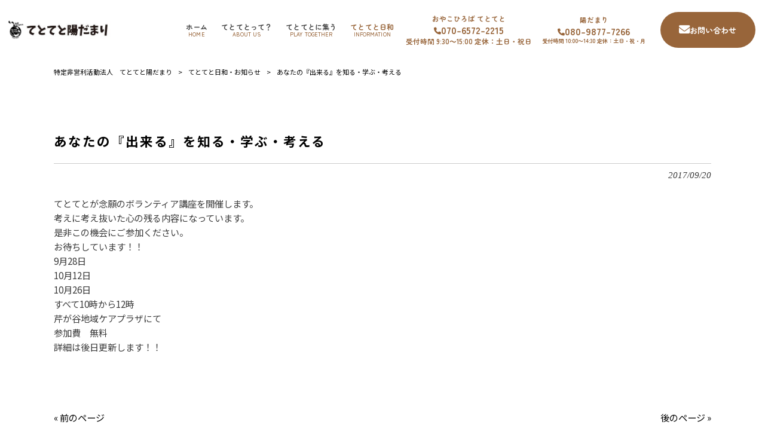

--- FILE ---
content_type: text/html; charset=UTF-8
request_url: http://tetoteto.org/news/%E3%81%82%E3%81%AA%E3%81%9F%E3%81%AE%E3%80%8E%E5%87%BA%E6%9D%A5%E3%82%8B%E3%80%8F%E3%82%92%E7%9F%A5%E3%82%8B%E3%83%BB%E5%AD%A6%E3%81%B6%E3%83%BB%E8%80%83%E3%81%88%E3%82%8B/
body_size: 11270
content:
<!DOCTYPE html>
<html dir="ltr" lang="ja">
<head>
	<meta charset="UTF-8">
	<meta name="viewport" content="width=device-width,initial-scale=1">
	<meta name="format-detection" content="telephone=no">
	<meta name="referrer" content="strict-origin-when-cross-origin">
	
			<link rel="pingback" href="http://tetoteto.org/xmlrpc.php">
		<style>img:is([sizes="auto" i], [sizes^="auto," i]) { contain-intrinsic-size: 3000px 1500px }</style>
	
		<!-- All in One SEO 4.9.0 - aioseo.com -->
		<title>あなたの『出来る』を知る・学ぶ・考える | 特定非営利活動法人 てとてと陽だまり</title>
	<meta name="description" content="てとてとが念願のボランティア講座を開催します。 考えに考え抜いた心の残る内容になっています。 是非この機会にご" />
	<meta name="robots" content="max-image-preview:large" />
	<meta name="author" content="te-mp0830"/>
	<link rel="canonical" href="https://tetoteto.org/news/%e3%81%82%e3%81%aa%e3%81%9f%e3%81%ae%e3%80%8e%e5%87%ba%e6%9d%a5%e3%82%8b%e3%80%8f%e3%82%92%e7%9f%a5%e3%82%8b%e3%83%bb%e5%ad%a6%e3%81%b6%e3%83%bb%e8%80%83%e3%81%88%e3%82%8b/" />
	<meta name="generator" content="All in One SEO (AIOSEO) 4.9.0" />
		<script type="application/ld+json" class="aioseo-schema">
			{"@context":"https:\/\/schema.org","@graph":[{"@type":"BlogPosting","@id":"https:\/\/tetoteto.org\/news\/%e3%81%82%e3%81%aa%e3%81%9f%e3%81%ae%e3%80%8e%e5%87%ba%e6%9d%a5%e3%82%8b%e3%80%8f%e3%82%92%e7%9f%a5%e3%82%8b%e3%83%bb%e5%ad%a6%e3%81%b6%e3%83%bb%e8%80%83%e3%81%88%e3%82%8b\/#blogposting","name":"\u3042\u306a\u305f\u306e\u300e\u51fa\u6765\u308b\u300f\u3092\u77e5\u308b\u30fb\u5b66\u3076\u30fb\u8003\u3048\u308b | \u7279\u5b9a\u975e\u55b6\u5229\u6d3b\u52d5\u6cd5\u4eba \u3066\u3068\u3066\u3068\u967d\u3060\u307e\u308a","headline":"\u3042\u306a\u305f\u306e\u300e\u51fa\u6765\u308b\u300f\u3092\u77e5\u308b\u30fb\u5b66\u3076\u30fb\u8003\u3048\u308b","author":{"@id":"https:\/\/tetoteto.org\/author\/te-mp0830\/#author"},"publisher":{"@id":"https:\/\/tetoteto.org\/#organization"},"datePublished":"2017-09-20T22:56:58+09:00","dateModified":"2017-09-20T22:56:58+09:00","inLanguage":"ja","mainEntityOfPage":{"@id":"https:\/\/tetoteto.org\/news\/%e3%81%82%e3%81%aa%e3%81%9f%e3%81%ae%e3%80%8e%e5%87%ba%e6%9d%a5%e3%82%8b%e3%80%8f%e3%82%92%e7%9f%a5%e3%82%8b%e3%83%bb%e5%ad%a6%e3%81%b6%e3%83%bb%e8%80%83%e3%81%88%e3%82%8b\/#webpage"},"isPartOf":{"@id":"https:\/\/tetoteto.org\/news\/%e3%81%82%e3%81%aa%e3%81%9f%e3%81%ae%e3%80%8e%e5%87%ba%e6%9d%a5%e3%82%8b%e3%80%8f%e3%82%92%e7%9f%a5%e3%82%8b%e3%83%bb%e5%ad%a6%e3%81%b6%e3%83%bb%e8%80%83%e3%81%88%e3%82%8b\/#webpage"},"articleSection":"\u3066\u3068\u3066\u3068\u65e5\u548c\u30fb\u304a\u77e5\u3089\u305b"},{"@type":"BreadcrumbList","@id":"https:\/\/tetoteto.org\/news\/%e3%81%82%e3%81%aa%e3%81%9f%e3%81%ae%e3%80%8e%e5%87%ba%e6%9d%a5%e3%82%8b%e3%80%8f%e3%82%92%e7%9f%a5%e3%82%8b%e3%83%bb%e5%ad%a6%e3%81%b6%e3%83%bb%e8%80%83%e3%81%88%e3%82%8b\/#breadcrumblist","itemListElement":[{"@type":"ListItem","@id":"https:\/\/tetoteto.org#listItem","position":1,"name":"\u5bb6","item":"https:\/\/tetoteto.org","nextItem":{"@type":"ListItem","@id":"https:\/\/tetoteto.org\/.\/news\/#listItem","name":"\u3066\u3068\u3066\u3068\u65e5\u548c\u30fb\u304a\u77e5\u3089\u305b"}},{"@type":"ListItem","@id":"https:\/\/tetoteto.org\/.\/news\/#listItem","position":2,"name":"\u3066\u3068\u3066\u3068\u65e5\u548c\u30fb\u304a\u77e5\u3089\u305b","item":"https:\/\/tetoteto.org\/.\/news\/","nextItem":{"@type":"ListItem","@id":"https:\/\/tetoteto.org\/news\/%e3%81%82%e3%81%aa%e3%81%9f%e3%81%ae%e3%80%8e%e5%87%ba%e6%9d%a5%e3%82%8b%e3%80%8f%e3%82%92%e7%9f%a5%e3%82%8b%e3%83%bb%e5%ad%a6%e3%81%b6%e3%83%bb%e8%80%83%e3%81%88%e3%82%8b\/#listItem","name":"\u3042\u306a\u305f\u306e\u300e\u51fa\u6765\u308b\u300f\u3092\u77e5\u308b\u30fb\u5b66\u3076\u30fb\u8003\u3048\u308b"},"previousItem":{"@type":"ListItem","@id":"https:\/\/tetoteto.org#listItem","name":"\u5bb6"}},{"@type":"ListItem","@id":"https:\/\/tetoteto.org\/news\/%e3%81%82%e3%81%aa%e3%81%9f%e3%81%ae%e3%80%8e%e5%87%ba%e6%9d%a5%e3%82%8b%e3%80%8f%e3%82%92%e7%9f%a5%e3%82%8b%e3%83%bb%e5%ad%a6%e3%81%b6%e3%83%bb%e8%80%83%e3%81%88%e3%82%8b\/#listItem","position":3,"name":"\u3042\u306a\u305f\u306e\u300e\u51fa\u6765\u308b\u300f\u3092\u77e5\u308b\u30fb\u5b66\u3076\u30fb\u8003\u3048\u308b","previousItem":{"@type":"ListItem","@id":"https:\/\/tetoteto.org\/.\/news\/#listItem","name":"\u3066\u3068\u3066\u3068\u65e5\u548c\u30fb\u304a\u77e5\u3089\u305b"}}]},{"@type":"Organization","@id":"https:\/\/tetoteto.org\/#organization","name":"\u7279\u5b9a\u975e\u55b6\u5229\u6d3b\u52d5\u6cd5\u4eba\u3000\u3066\u3068\u3066\u3068\u967d\u3060\u307e\u308a","url":"https:\/\/tetoteto.org\/"},{"@type":"Person","@id":"https:\/\/tetoteto.org\/author\/te-mp0830\/#author","url":"https:\/\/tetoteto.org\/author\/te-mp0830\/","name":"te-mp0830","image":{"@type":"ImageObject","@id":"https:\/\/tetoteto.org\/news\/%e3%81%82%e3%81%aa%e3%81%9f%e3%81%ae%e3%80%8e%e5%87%ba%e6%9d%a5%e3%82%8b%e3%80%8f%e3%82%92%e7%9f%a5%e3%82%8b%e3%83%bb%e5%ad%a6%e3%81%b6%e3%83%bb%e8%80%83%e3%81%88%e3%82%8b\/#authorImage","url":"https:\/\/secure.gravatar.com\/avatar\/7aa84264a26d54b4102fdfe9c19cedf9b4d89d93ffc44bf8e843e780719a8a2f?s=96&d=mm&r=g","width":96,"height":96,"caption":"te-mp0830"}},{"@type":"WebPage","@id":"https:\/\/tetoteto.org\/news\/%e3%81%82%e3%81%aa%e3%81%9f%e3%81%ae%e3%80%8e%e5%87%ba%e6%9d%a5%e3%82%8b%e3%80%8f%e3%82%92%e7%9f%a5%e3%82%8b%e3%83%bb%e5%ad%a6%e3%81%b6%e3%83%bb%e8%80%83%e3%81%88%e3%82%8b\/#webpage","url":"https:\/\/tetoteto.org\/news\/%e3%81%82%e3%81%aa%e3%81%9f%e3%81%ae%e3%80%8e%e5%87%ba%e6%9d%a5%e3%82%8b%e3%80%8f%e3%82%92%e7%9f%a5%e3%82%8b%e3%83%bb%e5%ad%a6%e3%81%b6%e3%83%bb%e8%80%83%e3%81%88%e3%82%8b\/","name":"\u3042\u306a\u305f\u306e\u300e\u51fa\u6765\u308b\u300f\u3092\u77e5\u308b\u30fb\u5b66\u3076\u30fb\u8003\u3048\u308b | \u7279\u5b9a\u975e\u55b6\u5229\u6d3b\u52d5\u6cd5\u4eba \u3066\u3068\u3066\u3068\u967d\u3060\u307e\u308a","description":"\u3066\u3068\u3066\u3068\u304c\u5ff5\u9858\u306e\u30dc\u30e9\u30f3\u30c6\u30a3\u30a2\u8b1b\u5ea7\u3092\u958b\u50ac\u3057\u307e\u3059\u3002 \u8003\u3048\u306b\u8003\u3048\u629c\u3044\u305f\u5fc3\u306e\u6b8b\u308b\u5185\u5bb9\u306b\u306a\u3063\u3066\u3044\u307e\u3059\u3002 \u662f\u975e\u3053\u306e\u6a5f\u4f1a\u306b\u3054","inLanguage":"ja","isPartOf":{"@id":"https:\/\/tetoteto.org\/#website"},"breadcrumb":{"@id":"https:\/\/tetoteto.org\/news\/%e3%81%82%e3%81%aa%e3%81%9f%e3%81%ae%e3%80%8e%e5%87%ba%e6%9d%a5%e3%82%8b%e3%80%8f%e3%82%92%e7%9f%a5%e3%82%8b%e3%83%bb%e5%ad%a6%e3%81%b6%e3%83%bb%e8%80%83%e3%81%88%e3%82%8b\/#breadcrumblist"},"author":{"@id":"https:\/\/tetoteto.org\/author\/te-mp0830\/#author"},"creator":{"@id":"https:\/\/tetoteto.org\/author\/te-mp0830\/#author"},"datePublished":"2017-09-20T22:56:58+09:00","dateModified":"2017-09-20T22:56:58+09:00"},{"@type":"WebSite","@id":"https:\/\/tetoteto.org\/#website","url":"https:\/\/tetoteto.org\/","name":"\u7279\u5b9a\u975e\u55b6\u5229\u6d3b\u52d5\u6cd5\u4eba\u3000\u3066\u3068\u3066\u3068\u967d\u3060\u307e\u308a","inLanguage":"ja","publisher":{"@id":"https:\/\/tetoteto.org\/#organization"}}]}
		</script>
		<!-- All in One SEO -->

<link rel="alternate" type="application/rss+xml" title="特定非営利活動法人　てとてと陽だまり &raquo; あなたの『出来る』を知る・学ぶ・考える のコメントのフィード" href="https://tetoteto.org/news/%e3%81%82%e3%81%aa%e3%81%9f%e3%81%ae%e3%80%8e%e5%87%ba%e6%9d%a5%e3%82%8b%e3%80%8f%e3%82%92%e7%9f%a5%e3%82%8b%e3%83%bb%e5%ad%a6%e3%81%b6%e3%83%bb%e8%80%83%e3%81%88%e3%82%8b/feed/" />
		<!-- This site uses the Google Analytics by MonsterInsights plugin v9.10.0 - Using Analytics tracking - https://www.monsterinsights.com/ -->
		<!-- Note: MonsterInsights is not currently configured on this site. The site owner needs to authenticate with Google Analytics in the MonsterInsights settings panel. -->
					<!-- No tracking code set -->
				<!-- / Google Analytics by MonsterInsights -->
		<script type="text/javascript">
/* <![CDATA[ */
window._wpemojiSettings = {"baseUrl":"https:\/\/s.w.org\/images\/core\/emoji\/16.0.1\/72x72\/","ext":".png","svgUrl":"https:\/\/s.w.org\/images\/core\/emoji\/16.0.1\/svg\/","svgExt":".svg","source":{"concatemoji":"http:\/\/tetoteto.org\/wp-includes\/js\/wp-emoji-release.min.js"}};
/*! This file is auto-generated */
!function(s,n){var o,i,e;function c(e){try{var t={supportTests:e,timestamp:(new Date).valueOf()};sessionStorage.setItem(o,JSON.stringify(t))}catch(e){}}function p(e,t,n){e.clearRect(0,0,e.canvas.width,e.canvas.height),e.fillText(t,0,0);var t=new Uint32Array(e.getImageData(0,0,e.canvas.width,e.canvas.height).data),a=(e.clearRect(0,0,e.canvas.width,e.canvas.height),e.fillText(n,0,0),new Uint32Array(e.getImageData(0,0,e.canvas.width,e.canvas.height).data));return t.every(function(e,t){return e===a[t]})}function u(e,t){e.clearRect(0,0,e.canvas.width,e.canvas.height),e.fillText(t,0,0);for(var n=e.getImageData(16,16,1,1),a=0;a<n.data.length;a++)if(0!==n.data[a])return!1;return!0}function f(e,t,n,a){switch(t){case"flag":return n(e,"\ud83c\udff3\ufe0f\u200d\u26a7\ufe0f","\ud83c\udff3\ufe0f\u200b\u26a7\ufe0f")?!1:!n(e,"\ud83c\udde8\ud83c\uddf6","\ud83c\udde8\u200b\ud83c\uddf6")&&!n(e,"\ud83c\udff4\udb40\udc67\udb40\udc62\udb40\udc65\udb40\udc6e\udb40\udc67\udb40\udc7f","\ud83c\udff4\u200b\udb40\udc67\u200b\udb40\udc62\u200b\udb40\udc65\u200b\udb40\udc6e\u200b\udb40\udc67\u200b\udb40\udc7f");case"emoji":return!a(e,"\ud83e\udedf")}return!1}function g(e,t,n,a){var r="undefined"!=typeof WorkerGlobalScope&&self instanceof WorkerGlobalScope?new OffscreenCanvas(300,150):s.createElement("canvas"),o=r.getContext("2d",{willReadFrequently:!0}),i=(o.textBaseline="top",o.font="600 32px Arial",{});return e.forEach(function(e){i[e]=t(o,e,n,a)}),i}function t(e){var t=s.createElement("script");t.src=e,t.defer=!0,s.head.appendChild(t)}"undefined"!=typeof Promise&&(o="wpEmojiSettingsSupports",i=["flag","emoji"],n.supports={everything:!0,everythingExceptFlag:!0},e=new Promise(function(e){s.addEventListener("DOMContentLoaded",e,{once:!0})}),new Promise(function(t){var n=function(){try{var e=JSON.parse(sessionStorage.getItem(o));if("object"==typeof e&&"number"==typeof e.timestamp&&(new Date).valueOf()<e.timestamp+604800&&"object"==typeof e.supportTests)return e.supportTests}catch(e){}return null}();if(!n){if("undefined"!=typeof Worker&&"undefined"!=typeof OffscreenCanvas&&"undefined"!=typeof URL&&URL.createObjectURL&&"undefined"!=typeof Blob)try{var e="postMessage("+g.toString()+"("+[JSON.stringify(i),f.toString(),p.toString(),u.toString()].join(",")+"));",a=new Blob([e],{type:"text/javascript"}),r=new Worker(URL.createObjectURL(a),{name:"wpTestEmojiSupports"});return void(r.onmessage=function(e){c(n=e.data),r.terminate(),t(n)})}catch(e){}c(n=g(i,f,p,u))}t(n)}).then(function(e){for(var t in e)n.supports[t]=e[t],n.supports.everything=n.supports.everything&&n.supports[t],"flag"!==t&&(n.supports.everythingExceptFlag=n.supports.everythingExceptFlag&&n.supports[t]);n.supports.everythingExceptFlag=n.supports.everythingExceptFlag&&!n.supports.flag,n.DOMReady=!1,n.readyCallback=function(){n.DOMReady=!0}}).then(function(){return e}).then(function(){var e;n.supports.everything||(n.readyCallback(),(e=n.source||{}).concatemoji?t(e.concatemoji):e.wpemoji&&e.twemoji&&(t(e.twemoji),t(e.wpemoji)))}))}((window,document),window._wpemojiSettings);
/* ]]> */
</script>
<link rel='stylesheet' id='main-style-css' href='http://tetoteto.org/wp-content/themes/mrp/style.css' type='text/css' media='all' />
<link rel='stylesheet' id='custom-style-css' href='http://tetoteto.org/wp-content/themes/mrp/css/custom.min.css' type='text/css' media='all' />
<link rel='stylesheet' id='animate-style-css' href='http://tetoteto.org/wp-content/themes/mrp/css/animate.css' type='text/css' media='all' />
<link rel='stylesheet' id='old-child-theme-style-css' href='http://tetoteto.org/wp-content/themes/mrp/css/designcode.css' type='text/css' media='all' />
<link rel='stylesheet' id='sbi_styles-css' href='http://tetoteto.org/wp-content/plugins/instagram-feed-pro/css/sbi-styles.min.css' type='text/css' media='all' />
<style id='wp-emoji-styles-inline-css' type='text/css'>

	img.wp-smiley, img.emoji {
		display: inline !important;
		border: none !important;
		box-shadow: none !important;
		height: 1em !important;
		width: 1em !important;
		margin: 0 0.07em !important;
		vertical-align: -0.1em !important;
		background: none !important;
		padding: 0 !important;
	}
</style>
<style id='classic-theme-styles-inline-css' type='text/css'>
/*! This file is auto-generated */
.wp-block-button__link{color:#fff;background-color:#32373c;border-radius:9999px;box-shadow:none;text-decoration:none;padding:calc(.667em + 2px) calc(1.333em + 2px);font-size:1.125em}.wp-block-file__button{background:#32373c;color:#fff;text-decoration:none}
</style>
<link rel='stylesheet' id='aioseo/css/src/vue/standalone/blocks/table-of-contents/global.scss-css' href='http://tetoteto.org/wp-content/plugins/all-in-one-seo-pack/dist/Lite/assets/css/table-of-contents/global.e90f6d47.css' type='text/css' media='all' />
<style id='global-styles-inline-css' type='text/css'>
:root{--wp--preset--aspect-ratio--square: 1;--wp--preset--aspect-ratio--4-3: 4/3;--wp--preset--aspect-ratio--3-4: 3/4;--wp--preset--aspect-ratio--3-2: 3/2;--wp--preset--aspect-ratio--2-3: 2/3;--wp--preset--aspect-ratio--16-9: 16/9;--wp--preset--aspect-ratio--9-16: 9/16;--wp--preset--color--black: #000000;--wp--preset--color--cyan-bluish-gray: #abb8c3;--wp--preset--color--white: #ffffff;--wp--preset--color--pale-pink: #f78da7;--wp--preset--color--vivid-red: #cf2e2e;--wp--preset--color--luminous-vivid-orange: #ff6900;--wp--preset--color--luminous-vivid-amber: #fcb900;--wp--preset--color--light-green-cyan: #7bdcb5;--wp--preset--color--vivid-green-cyan: #00d084;--wp--preset--color--pale-cyan-blue: #8ed1fc;--wp--preset--color--vivid-cyan-blue: #0693e3;--wp--preset--color--vivid-purple: #9b51e0;--wp--preset--gradient--vivid-cyan-blue-to-vivid-purple: linear-gradient(135deg,rgba(6,147,227,1) 0%,rgb(155,81,224) 100%);--wp--preset--gradient--light-green-cyan-to-vivid-green-cyan: linear-gradient(135deg,rgb(122,220,180) 0%,rgb(0,208,130) 100%);--wp--preset--gradient--luminous-vivid-amber-to-luminous-vivid-orange: linear-gradient(135deg,rgba(252,185,0,1) 0%,rgba(255,105,0,1) 100%);--wp--preset--gradient--luminous-vivid-orange-to-vivid-red: linear-gradient(135deg,rgba(255,105,0,1) 0%,rgb(207,46,46) 100%);--wp--preset--gradient--very-light-gray-to-cyan-bluish-gray: linear-gradient(135deg,rgb(238,238,238) 0%,rgb(169,184,195) 100%);--wp--preset--gradient--cool-to-warm-spectrum: linear-gradient(135deg,rgb(74,234,220) 0%,rgb(151,120,209) 20%,rgb(207,42,186) 40%,rgb(238,44,130) 60%,rgb(251,105,98) 80%,rgb(254,248,76) 100%);--wp--preset--gradient--blush-light-purple: linear-gradient(135deg,rgb(255,206,236) 0%,rgb(152,150,240) 100%);--wp--preset--gradient--blush-bordeaux: linear-gradient(135deg,rgb(254,205,165) 0%,rgb(254,45,45) 50%,rgb(107,0,62) 100%);--wp--preset--gradient--luminous-dusk: linear-gradient(135deg,rgb(255,203,112) 0%,rgb(199,81,192) 50%,rgb(65,88,208) 100%);--wp--preset--gradient--pale-ocean: linear-gradient(135deg,rgb(255,245,203) 0%,rgb(182,227,212) 50%,rgb(51,167,181) 100%);--wp--preset--gradient--electric-grass: linear-gradient(135deg,rgb(202,248,128) 0%,rgb(113,206,126) 100%);--wp--preset--gradient--midnight: linear-gradient(135deg,rgb(2,3,129) 0%,rgb(40,116,252) 100%);--wp--preset--font-size--small: 13px;--wp--preset--font-size--medium: 20px;--wp--preset--font-size--large: 36px;--wp--preset--font-size--x-large: 42px;--wp--preset--spacing--20: 0.44rem;--wp--preset--spacing--30: 0.67rem;--wp--preset--spacing--40: 1rem;--wp--preset--spacing--50: 1.5rem;--wp--preset--spacing--60: 2.25rem;--wp--preset--spacing--70: 3.38rem;--wp--preset--spacing--80: 5.06rem;--wp--preset--shadow--natural: 6px 6px 9px rgba(0, 0, 0, 0.2);--wp--preset--shadow--deep: 12px 12px 50px rgba(0, 0, 0, 0.4);--wp--preset--shadow--sharp: 6px 6px 0px rgba(0, 0, 0, 0.2);--wp--preset--shadow--outlined: 6px 6px 0px -3px rgba(255, 255, 255, 1), 6px 6px rgba(0, 0, 0, 1);--wp--preset--shadow--crisp: 6px 6px 0px rgba(0, 0, 0, 1);}:where(.is-layout-flex){gap: 0.5em;}:where(.is-layout-grid){gap: 0.5em;}body .is-layout-flex{display: flex;}.is-layout-flex{flex-wrap: wrap;align-items: center;}.is-layout-flex > :is(*, div){margin: 0;}body .is-layout-grid{display: grid;}.is-layout-grid > :is(*, div){margin: 0;}:where(.wp-block-columns.is-layout-flex){gap: 2em;}:where(.wp-block-columns.is-layout-grid){gap: 2em;}:where(.wp-block-post-template.is-layout-flex){gap: 1.25em;}:where(.wp-block-post-template.is-layout-grid){gap: 1.25em;}.has-black-color{color: var(--wp--preset--color--black) !important;}.has-cyan-bluish-gray-color{color: var(--wp--preset--color--cyan-bluish-gray) !important;}.has-white-color{color: var(--wp--preset--color--white) !important;}.has-pale-pink-color{color: var(--wp--preset--color--pale-pink) !important;}.has-vivid-red-color{color: var(--wp--preset--color--vivid-red) !important;}.has-luminous-vivid-orange-color{color: var(--wp--preset--color--luminous-vivid-orange) !important;}.has-luminous-vivid-amber-color{color: var(--wp--preset--color--luminous-vivid-amber) !important;}.has-light-green-cyan-color{color: var(--wp--preset--color--light-green-cyan) !important;}.has-vivid-green-cyan-color{color: var(--wp--preset--color--vivid-green-cyan) !important;}.has-pale-cyan-blue-color{color: var(--wp--preset--color--pale-cyan-blue) !important;}.has-vivid-cyan-blue-color{color: var(--wp--preset--color--vivid-cyan-blue) !important;}.has-vivid-purple-color{color: var(--wp--preset--color--vivid-purple) !important;}.has-black-background-color{background-color: var(--wp--preset--color--black) !important;}.has-cyan-bluish-gray-background-color{background-color: var(--wp--preset--color--cyan-bluish-gray) !important;}.has-white-background-color{background-color: var(--wp--preset--color--white) !important;}.has-pale-pink-background-color{background-color: var(--wp--preset--color--pale-pink) !important;}.has-vivid-red-background-color{background-color: var(--wp--preset--color--vivid-red) !important;}.has-luminous-vivid-orange-background-color{background-color: var(--wp--preset--color--luminous-vivid-orange) !important;}.has-luminous-vivid-amber-background-color{background-color: var(--wp--preset--color--luminous-vivid-amber) !important;}.has-light-green-cyan-background-color{background-color: var(--wp--preset--color--light-green-cyan) !important;}.has-vivid-green-cyan-background-color{background-color: var(--wp--preset--color--vivid-green-cyan) !important;}.has-pale-cyan-blue-background-color{background-color: var(--wp--preset--color--pale-cyan-blue) !important;}.has-vivid-cyan-blue-background-color{background-color: var(--wp--preset--color--vivid-cyan-blue) !important;}.has-vivid-purple-background-color{background-color: var(--wp--preset--color--vivid-purple) !important;}.has-black-border-color{border-color: var(--wp--preset--color--black) !important;}.has-cyan-bluish-gray-border-color{border-color: var(--wp--preset--color--cyan-bluish-gray) !important;}.has-white-border-color{border-color: var(--wp--preset--color--white) !important;}.has-pale-pink-border-color{border-color: var(--wp--preset--color--pale-pink) !important;}.has-vivid-red-border-color{border-color: var(--wp--preset--color--vivid-red) !important;}.has-luminous-vivid-orange-border-color{border-color: var(--wp--preset--color--luminous-vivid-orange) !important;}.has-luminous-vivid-amber-border-color{border-color: var(--wp--preset--color--luminous-vivid-amber) !important;}.has-light-green-cyan-border-color{border-color: var(--wp--preset--color--light-green-cyan) !important;}.has-vivid-green-cyan-border-color{border-color: var(--wp--preset--color--vivid-green-cyan) !important;}.has-pale-cyan-blue-border-color{border-color: var(--wp--preset--color--pale-cyan-blue) !important;}.has-vivid-cyan-blue-border-color{border-color: var(--wp--preset--color--vivid-cyan-blue) !important;}.has-vivid-purple-border-color{border-color: var(--wp--preset--color--vivid-purple) !important;}.has-vivid-cyan-blue-to-vivid-purple-gradient-background{background: var(--wp--preset--gradient--vivid-cyan-blue-to-vivid-purple) !important;}.has-light-green-cyan-to-vivid-green-cyan-gradient-background{background: var(--wp--preset--gradient--light-green-cyan-to-vivid-green-cyan) !important;}.has-luminous-vivid-amber-to-luminous-vivid-orange-gradient-background{background: var(--wp--preset--gradient--luminous-vivid-amber-to-luminous-vivid-orange) !important;}.has-luminous-vivid-orange-to-vivid-red-gradient-background{background: var(--wp--preset--gradient--luminous-vivid-orange-to-vivid-red) !important;}.has-very-light-gray-to-cyan-bluish-gray-gradient-background{background: var(--wp--preset--gradient--very-light-gray-to-cyan-bluish-gray) !important;}.has-cool-to-warm-spectrum-gradient-background{background: var(--wp--preset--gradient--cool-to-warm-spectrum) !important;}.has-blush-light-purple-gradient-background{background: var(--wp--preset--gradient--blush-light-purple) !important;}.has-blush-bordeaux-gradient-background{background: var(--wp--preset--gradient--blush-bordeaux) !important;}.has-luminous-dusk-gradient-background{background: var(--wp--preset--gradient--luminous-dusk) !important;}.has-pale-ocean-gradient-background{background: var(--wp--preset--gradient--pale-ocean) !important;}.has-electric-grass-gradient-background{background: var(--wp--preset--gradient--electric-grass) !important;}.has-midnight-gradient-background{background: var(--wp--preset--gradient--midnight) !important;}.has-small-font-size{font-size: var(--wp--preset--font-size--small) !important;}.has-medium-font-size{font-size: var(--wp--preset--font-size--medium) !important;}.has-large-font-size{font-size: var(--wp--preset--font-size--large) !important;}.has-x-large-font-size{font-size: var(--wp--preset--font-size--x-large) !important;}
:where(.wp-block-post-template.is-layout-flex){gap: 1.25em;}:where(.wp-block-post-template.is-layout-grid){gap: 1.25em;}
:where(.wp-block-columns.is-layout-flex){gap: 2em;}:where(.wp-block-columns.is-layout-grid){gap: 2em;}
:root :where(.wp-block-pullquote){font-size: 1.5em;line-height: 1.6;}
</style>
<link rel='stylesheet' id='contact-form-7-css' href='http://tetoteto.org/wp-content/plugins/contact-form-7/includes/css/styles.css' type='text/css' media='all' />
<link rel='stylesheet' id='scroll-top-css-css' href='http://tetoteto.org/wp-content/plugins/scroll-top/assets/css/scroll-top.css' type='text/css' media='all' />
<link rel='stylesheet' id='morph-child-style-css' href='http://tetoteto.org/wp-content/themes/mrp-child/style.css' type='text/css' media='all' />
<link rel='stylesheet' id='fontawesome-all-css' href='http://tetoteto.org/wp-content/themes/mrp/font/FontAwesome/css/all.min.css' type='text/css' media='all' />
<link rel='stylesheet' id='fontawesome-v4-shims-css' href='http://tetoteto.org/wp-content/themes/mrp/font/FontAwesome/css/v4-shims.min.css' type='text/css' media='all' />
<link rel='stylesheet' id='iajcf-frontend-css' href='http://tetoteto.org/wp-content/plugins/morph-extension-system/extensions/image-auth-japanese-version-for-contactform7/css/frontend.css' type='text/css' media='all' />
<link rel='stylesheet' id='slb_core-css' href='http://tetoteto.org/wp-content/plugins/simple-lightbox/client/css/app.css' type='text/css' media='all' />
<script type="text/javascript" src="http://tetoteto.org/wp-includes/js/jquery/jquery.min.js" id="jquery-core-js"></script>
<script type="text/javascript" src="http://tetoteto.org/wp-includes/js/jquery/jquery-migrate.min.js" id="jquery-migrate-js"></script>
<script type="text/javascript" src="http://tetoteto.org/wp-content/themes/mrp-child/js/accordion.js" id="morph-accord-js"></script>
<script type="text/javascript" src="http://tetoteto.org/wp-content/themes/mrp/js/nav-accord.js" id="nav-accord-js"></script>
<script type="text/javascript" src="http://tetoteto.org/wp-content/themes/mrp/js/smoothscroll.js" id="smoothscroll-js"></script>
<script type="text/javascript" src="http://tetoteto.org/wp-content/themes/mrp/js/wow.min.js" id="wow-js"></script>
<script type="text/javascript" src="http://tetoteto.org/wp-content/themes/mrp/js/effect.js" id="effect-js"></script>
<script type="text/javascript" src="http://tetoteto.org/wp-content/themes/mrp/js/css_browser_selector.js" id="css_browser_selector-js"></script>
<link rel="https://api.w.org/" href="https://tetoteto.org/wp-json/" /><link rel="alternate" title="JSON" type="application/json" href="https://tetoteto.org/wp-json/wp/v2/posts/2073" /><link rel="EditURI" type="application/rsd+xml" title="RSD" href="https://tetoteto.org/xmlrpc.php?rsd" />
<link rel="alternate" title="oEmbed (JSON)" type="application/json+oembed" href="https://tetoteto.org/wp-json/oembed/1.0/embed?url=https%3A%2F%2Ftetoteto.org%2Fnews%2F%25e3%2581%2582%25e3%2581%25aa%25e3%2581%259f%25e3%2581%25ae%25e3%2580%258e%25e5%2587%25ba%25e6%259d%25a5%25e3%2582%258b%25e3%2580%258f%25e3%2582%2592%25e7%259f%25a5%25e3%2582%258b%25e3%2583%25bb%25e5%25ad%25a6%25e3%2581%25b6%25e3%2583%25bb%25e8%2580%2583%25e3%2581%2588%25e3%2582%258b%2F" />
<link rel="alternate" title="oEmbed (XML)" type="text/xml+oembed" href="https://tetoteto.org/wp-json/oembed/1.0/embed?url=https%3A%2F%2Ftetoteto.org%2Fnews%2F%25e3%2581%2582%25e3%2581%25aa%25e3%2581%259f%25e3%2581%25ae%25e3%2580%258e%25e5%2587%25ba%25e6%259d%25a5%25e3%2582%258b%25e3%2580%258f%25e3%2582%2592%25e7%259f%25a5%25e3%2582%258b%25e3%2583%25bb%25e5%25ad%25a6%25e3%2581%25b6%25e3%2583%25bb%25e8%2580%2583%25e3%2581%2588%25e3%2582%258b%2F&#038;format=xml" />
<!-- Scroll To Top -->
<style id="scrolltop-custom-style">
		#scrollUp {border-radius:50%;opacity:0.7;bottom:20px;right:20px;background:#000000;;}
		#scrollUp:hover{opacity:1;}
        .top-icon{stroke:#ffffff;}
        
		
		</style>
<!-- End Scroll Top - https://wordpress.org/plugins/scroll-top/ -->
<link rel="icon" href="https://tetoteto.org/wp-content/uploads/cropped-favicon-32x32.png" sizes="32x32" />
<link rel="icon" href="https://tetoteto.org/wp-content/uploads/cropped-favicon-192x192.png" sizes="192x192" />
<link rel="apple-touch-icon" href="https://tetoteto.org/wp-content/uploads/cropped-favicon-180x180.png" />
<meta name="msapplication-TileImage" content="https://tetoteto.org/wp-content/uploads/cropped-favicon-270x270.png" />
	</head>
<body class="wp-singular post-template-default single single-post postid-2073 single-format-standard wp-theme-mrp wp-child-theme-mrp-child metaslider-plugin cat-news">
					<!--
<div id="header-upper">
	<div class="header__catchphrase">[mrp_catchphrase]</div>
	<div class="socialicon">[mrp_sns_icon]</div>
</div>
-->
<header id="header" role="banner">
	<div class="inner site-header">
		<div id="header-layout">
			<div class="logo">	
	<a href="https://tetoteto.org" title="特定非営利活動法人　てとてと陽だまり" rel="home">
	<img src="https://tetoteto.org/wp-content/uploads/logo-2.png" alt="特定非営利活動法人　てとてと陽だまり">
</a>
	</div>
			<div class="header__nav-contact">
				<nav id="mainNav">
					<div class="inner">
						<a class="menu" id="menu"><span>MENU</span></a>
						<div class="panel nav-effect"><ul><li id="menu-item-42" class="menu-item menu-item-type-post_type menu-item-object-page menu-item-home"><a href="https://tetoteto.org/"><b>ホーム</b><span>HOME</span></a></li>
<li id="menu-item-3606" class="menu-item menu-item-type-post_type menu-item-object-page"><a href="https://tetoteto.org/about/"><b>てとてとって？</b><span>ABOUT US</span></a></li>
<li id="menu-item-3608" class="menu-item menu-item-type-custom menu-item-object-custom menu-item-has-children"><a href="/#play-tgthr"><b>てとてとに集う</b><span>PLAY TOGETHER</span></a>
<ul class="sub-menu">
	<li id="menu-item-3677" class="menu-item menu-item-type-post_type menu-item-object-page"><a href="https://tetoteto.org/play/">Play：遊ぶ</a></li>
	<li id="menu-item-3676" class="menu-item menu-item-type-post_type menu-item-object-page"><a href="https://tetoteto.org/eat/">Eat：食べる</a></li>
	<li id="menu-item-3675" class="menu-item menu-item-type-post_type menu-item-object-page"><a href="https://tetoteto.org/connect/">Connect：繋ぐ</a></li>
	<li id="menu-item-3674" class="menu-item menu-item-type-post_type menu-item-object-page"><a href="https://tetoteto.org/talk/">Talk：話す</a></li>
</ul>
</li>
<li id="menu-item-3839" class="menu-item menu-item-type-taxonomy menu-item-object-category current-post-ancestor current-menu-parent current-post-parent"><a href="https://tetoteto.org/./news/"><b>てとてと日和<span>INFORMATION<span></b></a></li>
<li id="menu-item-3656" class="pc_none menu-item menu-item-type-post_type menu-item-object-page"><a href="https://tetoteto.org/contact/"><b>お問い合わせ</b></a></li>
</ul></div>
					</div>
				</nav>
				<ul class="header__contact">
 <li class="header__inner">
            <a href="tel:000-0000-0000" class="head_btn tel_btn">
<span class="tel_text-upper">おやこひろば てとてと</span>
              <span class="tel_icon">070-6572-2215</span>
              <span class="tel_text-sub">受付時間 9:30～15:00 定休：土日・祝日</span>
            </a>
          </li>
					 <li class="header__inner">
            <a href="tel:080-9877-7266" class="head_btn tel_btn">
<span class="tel_text-upper">陽だまり</span>
              <span class="tel_icon">080-9877-7266</span>
              <span class="tel_text-sub"><span class="note"><b>受付時間</b> 10:00～14:30 定休：土日・祝・月</span></span>
            </a>
          </li>

					<li>
						<a href="/contact/" class="head_btn mail_btn"><span>お問い合わせ</span></a>
					</li>
				</ul>
			</div>
		</div>
	</div>
</header>
 		<!-- breadcrumb -->
		<div id="breadcrumb" class="clearfix">
		<nav aria-label="breadcrumb">
			<ul class="breadcrumb" itemscope itemtype="https://schema.org/BreadcrumbList">
				<li class="breadcrumb-item" itemprop="itemListElement" itemscope itemtype="https://schema.org/ListItem"><a itemprop="item" href="https://tetoteto.org"><span itemprop="name">特定非営利活動法人　てとてと陽だまり</span></a><meta itemprop="position" content="1" /></li><li class="breadcrumb-item separator">&gt;</li><li class="breadcrumb-item" itemprop="itemListElement" itemscope itemtype="https://schema.org/ListItem"><a itemprop="item" href="https://tetoteto.org/./news/"><span itemprop="name">てとてと日和・お知らせ</span></a><meta itemprop="position" content="2" /></li><li class="breadcrumb-item separator">&gt;</li><li class="breadcrumb-item" itemprop="itemListElement" itemscope itemtype="https://schema.org/ListItem"><span itemprop="name">あなたの『出来る』を知る・学ぶ・考える</span><meta itemprop="position" content="3" /></li>			</ul>
		</nav>
	</div>
<!-- end/breadcrumb -->
<div id="wrapper">
<div id="content" 
	class="wide">
<!--single-->

<section>
		<article id="post-2073" class="content post-2073 post type-post status-publish format-standard hentry category-news">
		<header>
			<h1 class="title first"><span>
				あなたの『出来る』を知る・学ぶ・考える				</span></h1>
			<p class="dateLabel">
				<time datetime="2017-09-20">
					2017/09/20				</time>
		</header>
		<div class="post">
			<p>てとてとが念願のボランティア講座を開催します。<br />
考えに考え抜いた心の残る内容になっています。</p>
<p>是非この機会にご参加ください。<br />
お待ちしています！！</p>
<p>9月28日<br />
10月12日<br />
10月26日<br />
すべて10時から12時<br />
芹が谷地域ケアプラザにて<br />
参加費　無料</p>
<p>詳細は後日更新します！！</p>
<p>&nbsp;</p>		</div>
				</article>
				<div class="pagenav"> <span class="prev">
		<a href="https://tetoteto.org/news/%e3%81%a6%e3%81%a8%e3%82%ab%e3%83%95%e3%82%a7%e2%99%aa%e3%81%af%e3%81%bf%e3%82%93%e3%81%aa%e3%81%ae%e3%82%ab%e3%83%95%e3%82%a7%e3%81%b8/" rel="prev">&laquo; 前のページ</a>		</span> <span class="next">
		<a href="https://tetoteto.org/news/2130/" rel="next">後のページ &raquo;</a>		</span> </div>
	</section>

</div>
<!-- / content -->
</div>
<!-- / wrapper -->
<section id="contact-bottom" class="footer_top">
 <div class="cta01">
                    <div class="cta01_wrap">
                      <h1 class="title main-ttl clr-wht">
                        <span><span class="clr-3rd-yllw">Contact</span><b>お問い合わせはこちら</b></span>
                      </h1>
                      <p class="txt_c clr-wht">
                        どんなことでも、お気軽にお問い合わせください。皆さまからのご連絡をお待ちしております。
                      </p>
                      <ul class="ctabtnlist flexbox">
                        <li>
                          <a href="tel:080-9877-7266" class="telbtn item">
                            <span class="btnttl">お電話でのお問い合わせ</span>
                            <div class="tel-grp">
                              <span class="tel-grp-bfr">陽だまり</span>
                              <div class="tel-grp-inner">
                                <span class="telnum">080-9877-7266</span>
                                <span class="infotxt">受付時間：10:00～14:30（定休：土日・祝・月）</span>
                              </div>
                            </div>
                          </a>
                        </li>
                        <li>
                          <a href="tel:000-0000-0000" class="telbtn item">
                            <span class="btnttl">お電話でのお問い合わせ</span>
                            <div class="tel-grp">
                              <span class="tel-grp-bfr">おやこひろば<br />
                                てとてと</span>
                              <div class="tel-grp-inner">
                                <span class="telnum">070-6572-2215</span>
                                <span class="infotxt">受付時間：平日9:30～15:30（定休：土日・祝）</span>
                              </div>
                            </div>
                          </a>
                        </li>

                        <li>
                          <a href="/contact/" class="mailbtn item">
                            <span class="btnttl">メールでのお問い合わせ</span>
                          </a>
                        </li>
                        <li>
                          <a href="/" target="_blank" class="linebtn item">
                            <span class="btnttl">LINEでのお問い合わせ</span>
                          </a>
                        </li>
                      </ul>
                    </div>
                  </div>
</section>

<footer id="footer">
<div class="ft-main_inner"><div class="footer__logo">	<a href="https://tetoteto.org" title="特定非営利活動法人　てとてと陽だまり" rel="home">
	<img src="https://tetoteto.org/wp-content/uploads/logo-ft.png" alt="特定非営利活動法人　てとてと陽だまり">
</a>
	<span class="logo-txt"><span class="logo-uptxt">特定非営利活動法人</span>てとてと陽だまり</span></div>
<div class="inner"><div class="footnav"><ul><li class="menu-item menu-item-type-post_type menu-item-object-page menu-item-44"><a href="https://tetoteto.org/privacy/">プライバシーポリシー</a></li>
<li class="menu-item menu-item-type-post_type menu-item-object-page menu-item-45"><a href="https://tetoteto.org/sitemap/">サイトマップ</a></li>
</ul></div>
  <div class="socialicon"><ul><li><a href='https://www.facebook.com/tetoteto.org/' target='_blank'><i class='fa-brands fa-facebook fa-2x' aria-hidden='true'></i></a></li><li><a href='https://www.instagram.com/tetoteto.hidamari?igsh=MXM3MXp6bjRmbzYzYw==' target='_blank'><i class='fa-brands fa-instagram fa-2x' aria-hidden='true'></i></a></li><li><a href='https://liff.line.me/1645278921-kWRPP32q/?accountId=wxw5787s' target='_blank'><i class='fa-brands fa-line fa-2x' aria-hidden='true'></i></a></li></ul></div>
</div>
<div id="copyright"> <div id="copyright">Copyright © 2024  Tetoto Hidamari All rights Reserved.</div></div></div>

 <div class="banners">
            <a href="/news/%e3%81%a6%e3%81%a8%e3%81%a6%e3%81%a8%e3%82%92%e5%bf%9c%e6%8f%b4%e3%81%99%e3%82%8b/" target="_blank"><div class="banner-link">
                <div class="banner-inner">
                  <p class="green-txt">てとてとを応援する</p>
                  <p>
                    私たちは、2011年に親子の広場として活動を開始し、ボランティア中心で居場所づくりを続けています。<br class="pcbr">
                    ボランティア活動や寄付、賛助会員としてのご支援をお待ちしております。
                  </p>
                </div>
                <div class="banner-ico">
                  <img src="/wp-content/uploads/ft-banner-01.png" alt="" />
                </div></div></a>
            <a href="https://www.city.yokohama.lg.jp/kurashi/kyodo-manabi/shiminkyodo/shien/yumefund/gaiyou.html" target="_blank"><div class="banner-link">
                <div class="banner-inner">
                  <p class="green-txt">市民活動推進基金　よこはま夢ファンド</p>
                  <p>
                    皆様からの寄附金は基金に積み立てられ、<br class="pcbr">
                    横浜市内で活動する市民活動団体の支援のために活用されます。
                  </p>
<div class="txt_l">
                          <a href="https://www.city.yokohama.lg.jp/kurashi/kyodo-manabi/shiminkyodo/shien/yumefund/default2021080203.html" target="_blank" class="linkBtn txt_l lng-btn banner_btn mr-8">詳細はこちら</a>
<a href="https://www.furusato-tax.jp/city/info/14100" target="_blank" class="linkBtn txt_l lng-btn banner_btn">寄付はこちら</a>
                        </div>
                </div>
                <div class="banner-ico">
                  <img src="/wp-content/uploads/ft-banner-02.png" alt="" />
                </div></div></a>
            <a href="https://www.city.yokohama.lg.jp/kosodate-kyoiku/kosodateshien/asobiba/tsudoi/tsudoinohiroba.html" target="_blank"><div class="banner-link">
                <div class="banner-inner">
                  <p class="green-txt">親と子のつどいの広場・横浜市補助事業</p>
                  <p>
                    マンションの一室や商店街の空き店舗を活用し、子育て中の親子が気軽に集い、<br class="pcbr">
                    同じような不安や悩みを持つ仲間との交流・団らんができる場を提供しています。
                  </p>
                </div>
                <div class="banner-ico">
                  <img src="/wp-content/uploads/ft-banner-03.png" alt="" />
                </div></div></a>
          </div>
</footer><script type="speculationrules">
{"prefetch":[{"source":"document","where":{"and":[{"href_matches":"\/*"},{"not":{"href_matches":["\/wp-*.php","\/wp-admin\/*","\/wp-content\/uploads\/*","\/wp-content\/*","\/wp-content\/plugins\/*","\/wp-content\/themes\/mrp-child\/*","\/wp-content\/themes\/mrp\/*","\/*\\?(.+)"]}},{"not":{"selector_matches":"a[rel~=\"nofollow\"]"}},{"not":{"selector_matches":".no-prefetch, .no-prefetch a"}}]},"eagerness":"conservative"}]}
</script>
			<script>
				// Used by Gallery Custom Links to handle tenacious Lightboxes
				//jQuery(document).ready(function () {

					function mgclInit() {
						
						// In jQuery:
						// if (jQuery.fn.off) {
						// 	jQuery('.no-lightbox, .no-lightbox img').off('click'); // jQuery 1.7+
						// }
						// else {
						// 	jQuery('.no-lightbox, .no-lightbox img').unbind('click'); // < jQuery 1.7
						// }

						// 2022/10/24: In Vanilla JS
						var elements = document.querySelectorAll('.no-lightbox, .no-lightbox img');
						for (var i = 0; i < elements.length; i++) {
						 	elements[i].onclick = null;
						}


						// In jQuery:
						//jQuery('a.no-lightbox').click(mgclOnClick);

						// 2022/10/24: In Vanilla JS:
						var elements = document.querySelectorAll('a.no-lightbox');
						for (var i = 0; i < elements.length; i++) {
						 	elements[i].onclick = mgclOnClick;
						}

						// in jQuery:
						// if (jQuery.fn.off) {
						// 	jQuery('a.set-target').off('click'); // jQuery 1.7+
						// }
						// else {
						// 	jQuery('a.set-target').unbind('click'); // < jQuery 1.7
						// }
						// jQuery('a.set-target').click(mgclOnClick);

						// 2022/10/24: In Vanilla JS:
						var elements = document.querySelectorAll('a.set-target');
						for (var i = 0; i < elements.length; i++) {
						 	elements[i].onclick = mgclOnClick;
						}
					}

					function mgclOnClick() {
						if (!this.target || this.target == '' || this.target == '_self')
							window.location = this.href;
						else
							window.open(this.href,this.target);
						return false;
					}

					// From WP Gallery Custom Links
					// Reduce the number of  conflicting lightboxes
					function mgclAddLoadEvent(func) {
						var oldOnload = window.onload;
						if (typeof window.onload != 'function') {
							window.onload = func;
						} else {
							window.onload = function() {
								oldOnload();
								func();
							}
						}
					}

					mgclAddLoadEvent(mgclInit);
					mgclInit();

				//});
			</script>
		<!-- Custom Feeds for Instagram JS -->
<script type="text/javascript">
var sbiajaxurl = "https://tetoteto.org/wp-admin/admin-ajax.php";

</script>
<script type="module"  src="http://tetoteto.org/wp-content/plugins/all-in-one-seo-pack/dist/Lite/assets/table-of-contents.95d0dfce.js" id="aioseo/js/src/vue/standalone/blocks/table-of-contents/frontend.js-js"></script>
<script type="text/javascript" src="http://tetoteto.org/wp-includes/js/dist/hooks.min.js" id="wp-hooks-js"></script>
<script type="text/javascript" src="http://tetoteto.org/wp-includes/js/dist/i18n.min.js" id="wp-i18n-js"></script>
<script type="text/javascript" id="wp-i18n-js-after">
/* <![CDATA[ */
wp.i18n.setLocaleData( { 'text direction\u0004ltr': [ 'ltr' ] } );
/* ]]> */
</script>
<script type="text/javascript" src="http://tetoteto.org/wp-content/plugins/contact-form-7/includes/swv/js/index.js" id="swv-js"></script>
<script type="text/javascript" id="contact-form-7-js-translations">
/* <![CDATA[ */
( function( domain, translations ) {
	var localeData = translations.locale_data[ domain ] || translations.locale_data.messages;
	localeData[""].domain = domain;
	wp.i18n.setLocaleData( localeData, domain );
} )( "contact-form-7", {"translation-revision-date":"2025-10-29 09:23:50+0000","generator":"GlotPress\/4.0.3","domain":"messages","locale_data":{"messages":{"":{"domain":"messages","plural-forms":"nplurals=1; plural=0;","lang":"ja_JP"},"This contact form is placed in the wrong place.":["\u3053\u306e\u30b3\u30f3\u30bf\u30af\u30c8\u30d5\u30a9\u30fc\u30e0\u306f\u9593\u9055\u3063\u305f\u4f4d\u7f6e\u306b\u7f6e\u304b\u308c\u3066\u3044\u307e\u3059\u3002"],"Error:":["\u30a8\u30e9\u30fc:"]}},"comment":{"reference":"includes\/js\/index.js"}} );
/* ]]> */
</script>
<script type="text/javascript" id="contact-form-7-js-before">
/* <![CDATA[ */
var wpcf7 = {
    "api": {
        "root": "https:\/\/tetoteto.org\/wp-json\/",
        "namespace": "contact-form-7\/v1"
    }
};
/* ]]> */
</script>
<script type="text/javascript" src="http://tetoteto.org/wp-content/plugins/contact-form-7/includes/js/index.js" id="contact-form-7-js"></script>
<script type="text/javascript" src="http://tetoteto.org/wp-content/plugins/scroll-top/assets/js/jquery.scrollUp.min.js" id="scroll-top-js-js"></script>
<script type="text/javascript" id="slb_context">/* <![CDATA[ */if ( !!window.jQuery ) {(function($){$(document).ready(function(){if ( !!window.SLB ) { {$.extend(SLB, {"context":["public","user_guest"]});} }})})(jQuery);}/* ]]> */</script>

		<script id="scrolltop-custom-js">
		jQuery(document).ready(function($){
			$(window).load(function() {
				$.scrollUp({
					scrollSpeed: 300,
					animation: 'fade',
					scrollText: '<span class="scroll-top"><svg width="36px" height="36px" viewBox="0 0 24 24" xmlns="http://www.w3.org/2000/svg"><defs><style>.top-icon{fill:none;stroke-linecap:round;stroke-linejoin:bevel;stroke-width:1.5px;}</style></defs><g id="ic-chevron-top"><path class="top-icon" d="M16.78,14.2l-4.11-4.11a1,1,0,0,0-1.41,0l-4,4"/></g></svg></span>',
					scrollDistance: 300,
					scrollTarget: ''
				});
			});
		});
		</script>
<script>
	new WOW().init();
</script>
</body>
</html>


--- FILE ---
content_type: text/css
request_url: http://tetoteto.org/wp-content/themes/mrp/css/custom.min.css
body_size: 3455
content:
@charset "UTF-8";body{line-height:1.5;font-weight:500;font-size:100%}#header .contact .tel{font-weight:400}#header .add{font-weight:400}nav#mainNav{font-weight:400}.post h1,h1.title{font-weight:500}.post h2,.post2b h2,.post4b h2{font-weight:400}.post .column2_40{display:inline-block;margin:5px 0;width:40%;vertical-align:top}.post .column2_40 img{max-width:95.5%}.post .column2_60{display:inline-block;margin:5px 0;width:59.1%;vertical-align:top}.post .column2_60 img{max-width:95.5%}.childpost1b .column2_40{display:inline-block;margin:10px 0 10px 6px;width:39%;vertical-align:top}.childpost1b .column2_40 img{max-width:95.5%;height:auto}.childpost1b .column2_60{display:inline-block;margin:10px 2px 5px 0;width:57.8%;vertical-align:top}.childpost1b .column2_60 img{max-width:95.5%;height:auto}@media only screen and (max-width:750px){.childpost1b .column2_40{display:inline-block;width:100%;margin:6px auto 0 auto}.childpost1b .column2_60{display:inline-block;width:96%;margin:0 2% 5px 2%}}@media only screen and (max-width:640px){.post .column2_40{display:inline-block;margin:5px 0;width:100%}.post .column2_60{display:inline-block;margin:5px 0;width:100%}.postlist .ttls{display:initial}}.newsTitle{background:inherit}.post h1,h1.title{border:none;background:0 0;padding:6px 10px;padding-top:8px}section.widget h2{border:none;background:0 0;padding:6px 10px;padding-top:8px}.post h3{padding:5px 0 3px 8px}.post{border-top:none}body{background:rgba(255,255,255,1);color:#000}a{color:#000}.newsTitle p a:hover,a:active,a:hover{color:#000}#header .bg{background:rgba(230,230,230,1)}#header .bg .inner{background:0 0}#header .description,#header h1{color:#000;font-size:10px}#header{background:rgba(255,255,255,1)}#header .contact .tel{color:#000}#header .contact .tel a{color:#000}#header .add{color:#000}@media only screen and (max-width:1023px){body nav#mainNav{width:initial;padding:0}}@media print,screen and (min-width:1024px){nav#mainNav{background:rgba(255,255,255,0)}nav#mainNav ul li a{color:#000;font-size:14px}nav#mainNav ul li a b{letter-spacing:.01em;font-weight:400;margin-top:-4px}nav#mainNav ul li a span{letter-spacing:.01em;color:#000;font-weight:400;margin-top:-2px}nav#mainNav ul li{border-right:none}nav#mainNav ul li:first-child{border-left:none}nav#mainNav ul li a:active,nav#mainNav ul li a:hover,nav#mainNav ul li.current-menu-ancestor a,nav#mainNav ul li.current-menu-item a,nav#mainNav ul li.current-menu-parent a{background:#fff}nav#mainNav ul li a:active b,nav#mainNav ul li a:hover b,nav#mainNav ul li.current-menu-item a b,nav#mainNav ul li.current-menu-parent a b{color:#000}nav#mainNav ul li a:active span,nav#mainNav ul li a:hover span,nav#mainNav ul li.current-menu-item a span,nav#mainNav ul li.current-menu-parent a span{color:#000}nav#mainNav ul li li{background:#fff;border-bottom:1px solid #fff;margin-left:0}nav#mainNav ul li li a:hover,nav#mainNav ul li li.current-menu-item a{color:#000}nav#mainNav ul li a{padding:8px 35px}}@media print,screen and (min-width:1024px){nav#mainNav ul li a span{font-size:12px}}@media print,screen and (min-width:1024px){.sticky-header nav#mainNav{background:rgba(255,255,255,1)}}@media print,screen and (min-width:1100px){nav#mainNav ul{letter-spacing:-.4em}nav#mainNav ul li{float:none;display:inline-block;letter-spacing:normal;left:0}nav#mainNav ul li li{left:0}nav div.panel{float:none;text-align:center}nav#mainNav ul ul{width:250px}nav#mainNav ul li ul.sub-menu li a,nav#mainNav ul li ul.sub-menu li a:hover,nav#mainNav ul li ul.sub-menu li.current-menu-item a,nav#mainNav ul li.current-menu-item ul.sub-menu li a{padding:11px 15px;margin-left:0}nav#mainNav ul li ul li:hover ul{left:99%}.sticky-header .site-header{position:fixed!important;width:100%}.admin-bar.sticky-header .hide-site-header,.admin-bar.sticky-header .site-header{top:-95px}.sticky-header .site-header{top:-125px;transform:translateY(125px);-ms-transform:translateY(125px);transition:all .8s ease-in-out;-ms-transition:all .8s ease-in-out}body.sticky-header nav#mainNav{margin-left:0}#header-layout{width:1100px;margin:0 auto}#header .inner{width:1100px}#header .bg .inner{width:1100px}}@media print,screen and (min-width:1024px){nav#mainNav ul li li a{width:250px;font-size:14px}nav#mainNav ul li:hover ul{top:97%;left:0}nav#mainNav ul li:hover ul li:last-child{margin-left:0}nav#mainNav ul li li:first-child{padding:0}nav#mainNav ul li li{background:0 0;border-bottom:none;display:block;padding:0}nav#mainNav ul li li a,nav#mainNav ul li li.current-menu-item li a,nav#mainNav ul li.current-menu-ancestor li a,nav#mainNav ul li.current-menu-item li a{background:rgba(255,255,255,1);color:#000}nav#mainNav ul li li a:hover,nav#mainNav ul li li.current-menu-item a,nav#mainNav ul li li.current-menu-item li a:hover,nav#mainNav ul li.current-menu-ancestor li a:hover,nav#mainNav ul li.current-menu-ancestor li.current-menu-item a,nav#mainNav ul li.current-menu-item li a:hover{border-bottom:none;background:0 0;background:rgba(255,255,255,1);color:#000}}@media only screen and (max-width:1023px){nav#mainNav .inner{width:100%}nav .panel{border:none}nav#mainNav a#menu span{padding-left:45px}nav#mainNav a.menu{background:url(../../mrp/images/micon/umicon1.png) no-repeat 6px 8px,rgba(255,255,255,1);color:#000;border:1px solid #000;background-size:20px;box-sizing:border-box}nav#mainNav a.menuOpen{background:url(../../mrp/images/micon/dmicon1.png) no-repeat 6px 8px,rgba(255,255,255,1);color:#000;border:1px solid #000;background-size:20px}nav#mainNav ul li a{background-color:rgba(255,255,255,1);color:#000;border-bottom:1px solid #ddd}nav#mainNav ul li a span,nav#mainNav ul li.current-menu-parent a span{color:#000}nav#mainNav ul li li a,nav#mainNav ul li.current-menu-item li a{background:rgba(255,255,255,1) url(../../mrp/images/sub1.png) no-repeat 30px 50%;color:#000;border-bottom:1px solid #ddd;padding-left:43px}nav#mainNav ul li li li:last-child a,nav#mainNav ul li li.current-menu-item li:last-child a,nav#mainNav ul li li.current-menu-item:last-child li:last-child a,nav#mainNav ul li li.menu-item-object-page li:last-child a,nav#mainNav ul li li:last-child li:last-child a,nav#mainNav ul li.current-menu-item li li:last-child a{background:rgba(255,255,255,1) url(../../mrp/images/subLast.png) no-repeat 45px 50%;color:#000;border-bottom:1px solid #ddd;padding-left:58px}nav#mainNav ul li li:last-child a{background:rgba(255,255,255,1) url(../../mrp/images/subLast.png) no-repeat 30px 50%;color:#000;border-bottom:1px solid #ddd;padding-left:40px}nav#mainNav ul li li li a,nav#mainNav ul li li.current-menu-item:last-child li a,nav#mainNav ul li li.menu-item-object-page li a,nav#mainNav ul li li:last-child li a,nav#mainNav ul li.current-menu-ancestor li.current-menu-item li a,nav#mainNav ul li.current-menu-item li li a{background:rgba(255,255,255,1) url(../../mrp/images/sub1.png) no-repeat 45px 50%;color:#000;border-bottom:1px solid #ddd;padding-left:58px}nav#mainNav ul li a:hover,nav#mainNav ul li.current-menu-item a{background:rgba(255,255,255,1);color:#000}nav#mainNav ul li a:hover span,nav#mainNav ul li.current-menu-item a span{color:#000}nav#mainNav ul li li a:hover,nav#mainNav ul li li.current-menu-item a,nav#mainNav ul li.current-menu-item li a:hover{background:url(../../mrp/images/sub1.png) no-repeat 30px 50%,rgba(255,255,255,1);color:#000;padding-left:43px}nav#mainNav ul li li li.current-menu-item:last-child a,nav#mainNav ul li li li:last-child a:hover,nav#mainNav ul li li.current-menu-item li:last-child a:hover,nav#mainNav ul li li.menu-item-object-page li.current-menu-item:last-child a,nav#mainNav ul li li.menu-item-object-page li:last-child a:hover,nav#mainNav ul li li:last-child li.current-menu-item:last-child a,nav#mainNav ul li li:last-child li:last-child a:hover,nav#mainNav ul li.current-menu-item li li:last-child a:hover,nav#mainNav ul li.current-menu-item li:last-child li:last-child a:hover{background:url(../../mrp/images/subLast.png) no-repeat 45px 50%,rgba(255,255,255,1);color:#000;padding-left:58px}nav#mainNav ul li li.current-menu-item:last-child a,nav#mainNav ul li li:last-child a:hover,nav#mainNav ul li.current-menu-item li:last-child a:hover{background:url(../../mrp/images/subLast.png) no-repeat 30px 50%,rgba(255,255,255,1);color:#000;padding-left:40px}nav#mainNav ul li li li a:hover,nav#mainNav ul li li li.current-menu-item a,nav#mainNav ul li li li.current-menu-item a:hover,nav#mainNav ul li li.menu-item-object-page li a:hover,nav#mainNav ul li li.menu-item-object-page li.current-menu-item a,nav#mainNav ul li li:last-child li a:hover,nav#mainNav ul li li:last-child li.current-menu-item a,nav#mainNav ul li.current-menu-ancestor li.current-menu-item li a:hover,nav#mainNav ul li.current-menu-item li:last-child li a:hover{background:url(../../mrp/images/sub1.png) no-repeat 45px 50%,rgba(255,255,255,1);color:#000;padding-left:58px}}#breadcrumb{background-color:transparent;padding:3px}#breadcrumb ul li,#breadcrumb ul li a{color:#000}#header-layout{padding-bottom:20px}#mainImg{background:0 0;padding-top:0!important;padding-bottom:0;margin-bottom:0}.metaslider{max-width:none!important}h1.title{margin-top:0}.post h1,h1.title{margin-bottom:0;color:#000;font-size:16px;text-shadow:none}section.widget h2,section.widgetInfo h2{color:#000;text-align:center;font-weight:700;font-size:16px;text-shadow:none}.post h2,.post h2 a,.post2b h2 a,.post4b h2 a,h2.title{color:#000;font-size:15px}.post h2::before,.post2b h2::before,.post4b h2::before{background:0 0}.post h2,.post2b h2,.post4b h2,h2.title{border:none;border-radius:0;color:#000;text-shadow:none;padding-left:8px}.post h4{color:#000}.post h3{position:relative;color:#000;font-size:15px;border:none;border-radius:0;text-shadow:none;padding-left:8px}.post h3::before{content:"";display:block;height:17px;left:-1px;position:absolute;top:9px;width:5px;background:0 0}#pageLinks{color:#000}.post h4{border-left:4px solid #ddd;border-bottom:1px dashed #ddd}.newsTitle p a{color:#000}.newsTitle{color:#000;text-shadow:none}.post h1 span{background:0 0;padding-left:15px}h2.title span{background:0 0;padding-left:15px}.post h2 span{background:0 0;padding-left:15px}.post2b h2 span{background:0 0;padding-left:15px}.post4b h2 span{background:0 0;padding-left:15px}.post h3 span{background:0 0;padding-left:15px}@media print,screen and (min-width:1100px){#breadcrumb ul{max-width:1100px}#wrapper,.inner{width:1100px;padding:0}#mainNav .inner{width:inherit}#wrapper{padding-top:0}#content{width:74%}#sidebar{width:23.5%}#banners img{max-width:100%}}.post .time,.post2b .time,.post4b .time,.postlist .time{color:#fff;background-color:#000;padding:5px 7px}.post .time a,.post2b .time a,.post4b .time a,.postlist .time a{color:#fff}input[type=button],input[type=reset],input[type=submit]{background:-moz-linear-gradient(top,#000 0,#000 100%);background:-webkit-gradient(linear,left top,left bottom,color-stop(0,#000),color-stop(100%,#000));background:-webkit-linear-gradient(top,#000 0,#000 100%);background:-o-linear-gradient(top,#000 0,#000 100%);background:-ms-linear-gradient(top,#000 0,#000 100%);background:linear-gradient(to bottom,#000 0,#000 100%)}input[type=button]:hover,input[type=reset]:hover,input[type=submit]:hover{background:-moz-linear-gradient(top,#000 0,#000 100%);background:-webkit-gradient(linear,left top,left bottom,color-stop(0,#000),color-stop(100%,#000));background:-webkit-linear-gradient(top,#000 0,#000 100%);background:-o-linear-gradient(top,#000 0,#000 100%);background:-ms-linear-gradient(top,#000 0,#000 100%);background:linear-gradient(to bottom,#000 0,#000 100%)}a#scrollUp{background:#000}.post li{border-bottom:none}.cat-post-item{border:none!important}.post{background-color:rgba(255,255,255,0)}.post2b{background-color:rgba(255,255,255,0)}.post4b{background-color:rgba(255,255,255,0)}.childpost1b{background-color:rgba(255,255,255,0)}.postlist{background-color:rgba(255,255,255,0)}.dateLabel{background-color:rgba(255,255,255,0)}.childpost .column2_50{background-color:rgba(255,255,255,0)}.postlist{padding-top:1px;border:none}.post{border:none}.childpost .column2_50{border:none}.childpost1b{border:none}.post2b{border:none}.post4b{border:none}.ctitle{background:#f2f2f2;background:-moz-linear-gradient(top,#f2f2f2 0,#f2f2f2 100%);background:-webkit-gradient(linear,left top,left bottom,color-stop(0,#f2f2f2),color-stop(100%,#f2f2f2));background:-webkit-linear-gradient(top,#f2f2f2 0,#f2f2f2 100%);background:-o-linear-gradient(top,#f2f2f2 0,#f2f2f2 100%);background:-ms-linear-gradient(top,#f2f2f2 0,#f2f2f2 100%);background:linear-gradient(to bottom,#f2f2f2 0,#f2f2f2 100%);box-shadow:0 1px 2px #2a2a2a}.ctitle2:before{background:none repeat scroll 0 0 #ddd}.ctitle3{border-top:2px solid #ddd}.ctitle3:before{background:none repeat scroll 0 0 #ddd}.ctitle4{border-bottom:2px dotted #ddd}.ctitle4:before{background:none repeat scroll 0 0 #f2f2f2;background:-moz-linear-gradient(top,#f2f2f2 0,#f2f2f2 100%);background:-webkit-gradient(linear,left top,left bottom,color-stop(0,#f2f2f2),color-stop(100%,#f2f2f2));background:-webkit-linear-gradient(top,#f2f2f2 0,#f2f2f2 100%);background:-o-linear-gradient(top,#f2f2f2 0,#f2f2f2 100%);background:-ms-linear-gradient(top,#f2f2f2 0,#f2f2f2 100%);background:linear-gradient(to bottom,#f2f2f2 0,#f2f2f2 100%)}.ctitle7{background:url(../../mrp/images/patterns_wh.png) repeat,-webkit-gradient(linear,left top,left bottom,color-stop(1,#f2f2f2),color-stop(0,#f2f2f2));background:url(../../mrp/images/patterns_wh.png) repeat,-webkit-linear-gradient(#f2f2f2,#f2f2f2);background:url(../../mrp/images/patterns_wh.png) repeat,-moz-linear-gradient(#f2f2f2,#f2f2f2);background:url(../../mrp/images/patterns_wh.png) repeat,-o-linear-gradient(#f2f2f2,#f2f2f2);background:url(../../mrp/images/patterns_wh.png) repeat,-ms-linear-gradient(#f2f2f2,#f2f2f2);background:url(../../mrp/images/patterns_wh.png) repeat,linear-gradient(#f2f2f2,#f2f2f2)}.post table{border-collapse:collapse}.post table,.post table td,.post table th{border:1px solid #ddd}.post table th{color:#000;background-color:transparent}.post table td{color:#000;background-color:transparent}.post table.clear,.post table.clear td,.post table.clear th{color:#000;border:none}.post img,.post2b img,.post4b img{border:none!important;padding:0!important}.post .linkBtn:hover{background:rgba(0,0,0,1)}.post .linkBtn{background:rgba(204,204,204,1)}#footer{background:rgba(242,242,242,1);-webkit-box-shadow:none;-moz-box-shadow:none;box-shadow:none;border-bottom:none}#footer li a,.footeradd,.footertel{color:#000}#footer li a:hover{color:#000}#footer .inner{width:inherit;text-align:center}#footer ul li{padding:5px 0;margin:0 38px;background:0 0;position:relative}#footer ul li::before{background:url(../../mrp/images/arrow.png) no-repeat;content:"";position:absolute;top:11px;left:-3px;width:8px;display:block;height:7px}#copyright{color:#000;background:#f2f2f2}.fa-youtube-square:before{color:#000;font-size:20px}.fa-facebook-square:before{color:#000;font-size:20px}.fa-twitter-square:before{color:#000;font-size:20px}.fa-google-plus-square:before{color:#000;font-size:20px}.SvgLine{fill:#000;height:20px;width:15px}#socialicon ul li:before{background:0 0}#socialicon ul li{margin:0 0}.widget_sp_image img{height:auto}.widgetInfo,section.widget{background-color:rgba(255,255,255,1)}.widgetInfo,section.widget{border:1px solid #ddd}#footerLogo{clear:both;vertical-align:middle;text-align:center;margin:0 auto}.float #footerLogo{padding-top:35px}#footerLogo img{max-width:265px;height:auto}body.footlogo-nonfix #footerLogo img{max-height:inherit}#footer ul{margin:0 auto;text-align:center;font-size:95%;padding-top:35px}#footer ul ul{padding-bottom:0;width:auto}#footer ul li{display:inline-block;vertical-align:text-top;text-align:left;padding:5px 0;margin-left:15px}#footer ul li a{display:block;padding:0 0 0 12px;overflow:hidden}#footer ul li li{display:block;padding:0;margin-left:5px}#footer ul li li a{padding:0 0 0 8px}.footcaption{clear:both;margin:0 auto;padding-top:35px;text-align:center}.copyright{clear:both;padding:35px 5px;text-align:center;font-style:normal;font-size:85%;zoom:1}.fix-copyright{text-align:center;font-style:normal;font-size:85%;position:absolute;bottom:0;left:0;right:0}.mobile #header{overflow:visible}.spmenu #menu{display:inline-block;width:35px;height:37px;vertical-align:middle;position:absolute;padding:5px 1px 2px 5px;top:50%;transform:translate(-50%,-50%);cursor:pointer}.spmenu #menu span,.spmenu #menu span:after,.spmenu #menu span:before{position:absolute;height:3px;width:30px;border-radius:3px;background:rgba(0,0,0,1);display:block;content:'';cursor:pointer;transition:all .4s}.spmenu #menu span:before{bottom:-8px}.spmenu #menu span:after{bottom:-16px}.spmenu #menu.menuOpen span{height:0}.spmenu #menu.menuOpen span:before{-webkit-transform:translateY(20px) rotate(-45deg);transform:translateY(20px) rotate(-45deg);bottom:9px;opacity:1}.spmenu #menu.menuOpen span:after{-webkit-transform:translateY(-20px) rotate(45deg);transform:translateY(-20px) rotate(45deg);bottom:-31px}.spmenu #menu p{position:absolute;bottom:0;padding:0;font-size:11px;color:#000}@media only screen and (min-width:1024px){.spmenu #menu{display:none}}@media only screen and (max-width:1023px){.mobile #header{position:fixed!important;width:100%!important;z-index:10;top:0}.mobile #header .inner{width:100%}.mobile #header-layout{padding:0}body.mobile #header .logo{width:100%;display:table;margin:0;position:relative;text-align:center}.mobile #header .logo .mark,.mobile #header .logo .spmenu{display:table-cell!important}.mobile #header .logo .mark{width:calc(100% - 50px);margin:0;padding:5px 0;text-align:center}.mobile #header .logo img{max-width:70%;max-height:50px;vertical-align:middle}.mobile #header .logo .spmenu{width:50px;vertical-align:top;background:rgba(255,255,255,0)}body.mobile nav#mainNav.menuOpen{overflow:auto;height:100%;max-height:inherit;position:fixed;width:100%}body.mobile{margin-top:35px}.mobile #breadcrumb{margin-top:85px}.mobile #mainImg{margin-top:85px}.admin-bar .mobile #mainImg{margin-top:39px}.mobile .page-template-page-nosidebar-fullthumb #thumbImg,.mobile .page-template-page-nosidebar-fullwidth #thumbImg{margin-top:60px}.mobile .page-template-page-nosidebar-fullthumb #breadcrumb,.mobile .page-template-page-nosidebar-fullwidth #breadcrumb{margin-top:0}}@media only screen and (max-width:799px){.mobile #header .logo{padding:0}}

--- FILE ---
content_type: text/css
request_url: http://tetoteto.org/wp-content/themes/mrp/css/designcode.css
body_size: 10540
content:
@charset "utf-8";
/*
Theme Name:mrp
Description: DesignCode
DesignCode CSS: ver 0.08
*/
/*------------------------------------------------------
Theme Material
------------------------------------------------------*/
/*------@import------*/
@import url('https://fonts.googleapis.com/css2?family=Noto+Sans+JP:wght@100;300;400;500;700;900&display=swap');
:root {
	/*------▼基本設定▼------*/
	--color-background: #fff;
    --color-font: #111;
    --color-primary: #333;
    --color-primary-shade: #111;
    --color-primary-tint: #666;
    --color-secondary: #aaa;
    --color-secondary-tint: #eee;
    --color-table-border: #ccc;
	--body-font-size: min(calc(1.6rem + (1vw - 1.92rem) * 0.1294), 1.6rem); /* 1.6-1.4rem (1920-375) */
	--body-font-family: 'Noto Sans JP', sans-serif;
	--content-max-width: 1240px;
	/*------▼ヘッダー設定▼------*/
	--header-background: #fff;
    --header-color-font: #111;
    --header-color-primary: #333;
    --header-color-primary-shade: #111;
    --header-color-primary-tint: #aaa;
	/*------▼フッター設定▼------*/
	--footer-background: #111;
    --footer-color-font: #fff;
    --footer-color-primary: #fff;
	/*------▼フォント設定▼------*/
	--font-family01: 'Noto Sans JP', sans-serif;
	--font-family02: 'Oswald', 'Noto Sans JP', sans-serif;
	/*------▼pxバリエーション▼------*/
	--px240: min(calc(240px + (1vw - 19.2px) * 10.3560), 240px);/*240px-80px (1920-375)*/
	--px200: min(calc(200px + (1vw - 19.2px) * 6.4725), 200px);/*200px-100px (1920-375)*/
	--px180: min(calc(180px + (1vw - 19.2px) * 3.8835), 180px); /*180-120px (1920-375) */
	--px160w: min(calc(160px + (1vw - 19.2px) * 5.1780), 160px);/*160px-80px (1920-375)*/
	--px160: min(calc(160px + (1vw - 19.2px) * 6.4725), 160px);/*160px-60px (1920-375)*/
	--px150: min(calc(150px + (1vw - 19.2px) * 3.2362), 150px); /*150-100px (1920-375) */
	--px140: min(calc(140px + (1vw - 19.2px) * 6.4725), 140px);/*140px-40px (1920-375)*/
	--px120: min(calc(120px + (1vw - 19.2px) * 2.5890), 120px);/*120px-80px (1920-375)*/
	--px100w: min(calc(100px + (1vw - 19.2px) *  3.2362), 100px);/*100px-50px (1920-375)*/
	--px100: min(calc(100px + (1vw - 19.2px) *  3.8835), 100px);/*100px-40px (1920-375)*/
	--px96: min(calc(96px + (1vw - 19.2px) * 3.1068), 96px);/*96px-48px (1920-375)*/
	--px80w: min(calc(80px + (1vw - 19.2px) * 1.2945), 80px);/*80px-60px (1920-375)*/
	--px80: min(calc(80px + (1vw - 19.2px) * 2.5890), 80px);/*80px-40px (1920-375)x*/
	--px80s: min(calc(80px + (1vw - 19.2px) * 3.8835), 80px);/*80px-20px (1920-375)x*/
	--px60w: min(calc(60px + (1vw - 19.2px) * 1.2945), 60px);/*60px-40px (1920-375)*/
	--px60: min(calc(60px + (1vw - 19.2px) * 1.9417), 60px);/*60px-30px (1920-375)*/
	--px50: min(calc(50px + (1vw - 19.2px) * 1.2945), 50px);/*50px-30px (1920-375) */
	--px40w: min(calc(40px + (1vw - 19.2px) * 0.6472), 40px);/*40px-30px (1920-375)*/
	--px40: min(calc(40px + (1vw - 19.2px) * 1.2945), 40px);/*40px-20px (1920-375)*/
	--px30w:min(calc(30px + (1vw - 19.2px) * 0.6472), 30px);/*30px-20px (1920-375)*/
	--px30: min(calc(30px + (1vw - 19.2px) * 0.9709), 30px);/*30px-15px (1920-375)*/
	--px24: min(calc(24px + (1vw - 19.2px) * 0.6472), 24px);/*24px-14px (1920-375)*/
	--px20: min(calc(20px + (1vw - 19.2px) * 0.6472), 20px);/*20px-10px (1920-375)*/
	--px18: min(calc(18px + (1vw - 19.2px) * 0.2589), 18px);/*18px-14px (1920-375)*/
	--px16: min(calc(16px + (1vw - 19.2px) * 0.1294), 16px);/*16px-14px (1920-375)*/ 
	--px14: min(calc(14px + (1vw - 19.2px) * 0.1294), 14px);/*14px-12px (1920-375)*/
	--px12: min(calc(12px + (1vw - 19.2px) * 0.0647), 12px);/*12px-11px (1920-375)*/	
	/*------▼remバリエーション▼------*/
	--rem120: min(calc(12rem + (1vw - 1.92rem) * 3.8835), 12rem);/*12rem-6rem (1920-375)*/
	--rem80w: min(calc(8rem + (1vw - 1.92rem) * 1.2945), 8rem);/*8rem-6rem (1920-375)*/
	--rem80: min(calc(8rem + (1vw - 1.92rem) * 2.5890), 8rem);/*8rem-4rem (1920-375)x*/
	--rem72: min(calc(7.2rem + (1vw - 1.92rem) * 1.9417), 7.2rem);/*7.2rem-4.2rem (1920-375)*/
	--rem60: min(calc(6rem + (1vw - 1.92rem) * 1.5534), 6rem);/*6rem-3.6rem (1920-375)*/
	--rem48w: min(calc(4.8rem + (1vw - 1.92rem) * 0.6472), 4.8rem);/*4.8rem-3.8rem*/
	--rem48: min(calc(4.8rem + (1vw - 1.92rem) * 1.5534), 4.8rem);/*4.8rem-2.4rem (1920-375)*/
	--rem42w: min(calc(4.2rem + (1vw - 1.92rem) * 0.6472), 4.2rem);/*4.2rem-3.2rem (1920-375)*/
	--rem42: min(calc(4.2rem + (1vw - 1.92rem) * 1.1650), 4.2rem);/*4.2rem-2.4rem (1920-375)*/
	--rem42s: min(calc(4.2rem + (1vw - 1.92rem) * 1.4887), 4.2rem);/*4.2rem-1.9rem (1920-375)*/
	--rem40w: min(calc(4rem + (1vw - 1.92rem) * 0.6472), 4rem);/*4rem-3rem (1920-375)*/
	--rem40: min(calc(4rem + (1vw - 1.92rem) * 1.2945), 4rem);/*4rem-2rem (1920-375)*/
	--rem36: min(calc(3.6rem + (1vw - 1.92rem) * 0.7767), 3.6rem);/*3.6rem-2.4rem (1920-375)*/
	--rem30w: min(calc(3rem + (1vw - 1.92rem) * 0.3883), 3rem);/*3rem-2.4rem (1920-375)*/
	--rem30: min(calc(3rem + (1vw - 1.92rem) * 0.6472), 3rem);/*3rem-2rem (1920-375)*/
	--rem30s: min(calc(3rem + (1vw - 1.92rem) * 0.9709), 3rem);/*3rem-1.5rem (1920-375)*/
	--rem28: min(calc(2.8rem + (1vw - 1.92rem) * 0.6472), 2.8rem); /*2.8rem-1.8rem (1920-375)*/
	--rem24w: min(calc(2.4rem + (1vw - 1.92rem) * 0.3883), 2.4rem);/*2.4rem-1.8rem (1920-375)*/
	--rem24: min(calc(2.4rem + (1vw - 1.92rem) * 0.6472), 2.4rem);/*2.4rem-1.4rem (1920-375)*/
	--rem20w: min(calc(2rem + (1vw - 1.92rem) * 0.2589), 2rem);/*2rem-1.6rem (1920-375)*/
	--rem20: min(calc(2rem + (1vw - 1.92rem) * 0.3883), 2rem);/*2rem-1.4rem (1920-375)*/
	--rem18: min(calc(1.8rem + (1vw - 1.92rem) * 0.2589) ,1.8rem);/*1.8rem-1.4rem (1920-375)*/
	--rem16: min(calc(1.6rem + (1vw - 1.92rem) * 0.1294), 1.6rem);/*1.6rem-1.4rem (1920-375)*/
	--rem14: min(calc(1.4rem + (1vw - 1.92rem) * 0.1294), 1.4rem);/*1.4rem-1.2rem (1920-375)*/
	--rem12: min(calc(1.2rem + (1vw - 1.92rem) * 0.0647), 1.2rem);/*1.2rem-1.1rem (1920-375)*/
}
/*------------------------------------------------------
Cancellation
------------------------------------------------------*/
/*calcDefault-Between---1920pxand375px*/
html {
	font-size: 62.5%;
	overflow-x: hidden;
}
body {
	color: var(--color-font);
	font-size: var(--body-font-size);
	font-weight: 400;
	font-family: var(--body-font-family);
	background: var(--color-background);
    overflow-wrap: anywhere;
    word-break: normal;
    line-break: strict;
}
* {
	-webkit-box-sizing: border-box;
	box-sizing: border-box;
}
body.mobile #mainImg, body.mobile #breadcrumb {
	margin-top: 0;
}
body.mobile {
	margin-top: 0;
}
#mainImg {
	padding-bottom: 0;
}
#mainImg img {
	width: 100% !important;
}
.home #content {
	padding: 0;
}
#wrapper, #content, .post {
	overflow: visible !important;
}
body.mobile {
	margin-top: 60px;
}
/*--サイドバー--------------------------------------------*/
#sidebar h2 {
	color: var(--color-font);
	text-align: center;
}
/*--戻るボタン--------------------------------------------*/
a#scrollUp {
	background: var(--color-primary);
}
/*--HEADER--------------------------------------------*/
/*------基礎
--------------------------------------------*/
.bg .inner {
	width: auto !important;
}
#header p {
	float: none;
	padding: 0;
}
#header .bg, .bg {
	background: none;
	margin: 0 auto;
}
/*--▼▽▼▽▼▽▼▽▼▽--ヘッダーテンプレート＜start＞--▼▽▼▽▼▽▼▽▼▽--*/
/*------PC・SP共通__キャッチフレーズ
--------------------------------------------*/
#header h1, #header .description, #header-upper h1, #header-upper .description {
	color: var(--header-color-font);
	font-size: var(--rem12)
}
@media print, screen and (min-width: 1024px) {
	/*------ヘッダー上部
--------------------------------------------*/
	#header-upper {
		display: flex;
		flex-direction: row;
		justify-content: space-between;
		align-items: center;
		background: #F2F2F2;
		height: 50px;
		padding: 5px min(calc(20px + (1vw - 19.2px) * 1.1161), 20px); /* 20-10px (1920-1024) */
	}
	.header__socialicon ul, #header-upper .header__catchphrase, #header-upper .bg, #header-upper .bg .inner, #header-upper h1, #header-upper .description {
		height: 100%;
	}
	/*------ヘッダー上部__キャッチフレーズ
--------------------------------------------*/
	#header-upper h1, #header-upper .description {
		display: flex;
		flex-direction: row;
		align-items: center;
	}
	/*------ヘッダー上部__SNS
--------------------------------------------*/
	#header-upper .fa-2x, .fa-2x {
		font-size: inherit;
	}
	#header-upper .socialicon ul {
		display: -webkit-box;
		display: -ms-flexbox;
		display: flex;
		-ms-flex-wrap: wrap;
		flex-wrap: wrap;
		align-items: center;
		justify-content: center;
		padding: 0;
	}
	#header-upper .socialicon ul li {
		display: flex;
		justify-content: center;
		align-items: center;
		padding: 0;
		margin: 0;
		-webkit-box-sizing: border-box;
		box-sizing: border-box;
	}
	#header-upper .socialicon ul li:not(:last-child) {
		margin-right: 10px;
	}
	#header-upper .socialicon ul li::before {
		content: none;
	}
	#header-upper .socialicon ul li a {
		padding: 0;
		overflow: initial;
		line-height: 1;
	}
	#header-upper .socialicon .fa-facebook-square:before, #header-upper .socialicon .fa-twitter-square:before, #header-upper .socialicon .fa-youtube-square:before, #header-upper .socialicon .fa-instagram:before {
		color: var(--header-color-primary);
		font-size: 2.5rem;
	}
	#header-upper .socialicon .SvgLine {
		fill: var(--header-color-primary);
		width: 21px;
		height: 21px;
	}
	/*------ヘッダー下部
--------------------------------------------*/
	#header {
		overflow: visible;
		color: var(--header-color-font);
		background: var(--header-background);
		width: 100%;
		height: 80px;
		margin: auto;
		z-index: 9999;
	}
	#header .inner, #header-layout, #header .logo, #header .sticky-logo, #header .logo a, #header .header__nav-contact, nav#mainNav, #mainNav .inner, nav div.panel, nav#mainNav ul, nav#mainNav ul li, nav#mainNav ul li a, #header ul.header__contact, #header ul.header__contact li, #header a.head_btn {
		height: 100%;
		float: none;
	}
	#header .inner {
		width: 100%;
		max-width: none;
	}
	#header-layout {
		display: flex;
		flex-direction: row;
		align-items: center;
		justify-content: space-between;
		width: 100%;
		max-width: none;
		padding: 0;
	}
	/*------ヘッダー下部__ロゴ
--------------------------------------------*/
	#header .logo {
		display: block;
		line-height: 0;
		padding: min(calc(10px + (1vw - 19.2px) * 0.5580), 10px) min(calc(20px + (1vw - 19.2px) * 1.1161), 20px); /* 10-5px、20-10px (1920-1024) */
	}
	#header .logo a {
		display: flex;
		flex-direction: row;
		align-items: center;
	}
	#header .logo img {
		-o-object-fit: contain;
		object-fit: contain;
		width: auto;
		height: 100%;
		max-width: 250px;
		max-height: 70px;
	}
	/*------ヘッダー下部__グローバルナビ
--------------------------------------------*/
	#header .header__nav-contact {
		flex-shrink: 0;
	}
	nav#mainNav {
		background: none;
		margin: 0;
	}
	nav#mainNav ul, #header .header__nav-contact {
		display: flex;
		flex-direction: row;
		align-items: center;
	}
	nav#mainNav ul li a {
		display: flex;
		flex-direction: column;
		align-items: center;
		justify-content: center;
		color: var(--header-color-font);
		font-size: min(calc(1.6rem + (1vw - 1.92rem) * 0.2232), 1.6rem); /* 1.6-1.4rem (1920-1024) */
		padding: var(--px20) var(--px30);
	}
	nav#mainNav ul ul.sub-menu {
		width: 250px;
		height: auto;
	}
	nav#mainNav ul li:hover ul.sub-menu {
		top: 100%;
		left: 50%;
		transform: translateX(-50%);
	}
	nav#mainNav ul li a b, nav#mainNav ul li a span {
		margin-top: 0;
		font-weight: 600;
	}
	nav#mainNav ul li a span {
		color: var(--header-color-font);
	}
	nav#mainNav ul li.current-menu-item a b, nav#mainNav ul li a:hover b, nav#mainNav ul li a:active b, nav#mainNav ul li.current-menu-parent a b {
		color: var(--header-color-primary);
	}
	nav#mainNav ul li li a:hover, nav#mainNav ul li li.current-menu-item a, nav#mainNav ul li li.current-menu-item li a:hover, nav#mainNav ul li.current-menu-item li a:hover, nav#mainNav ul li.current-menu-ancestor li.current-menu-item a, nav#mainNav ul li.current-menu-ancestor li a:hover {
		color: var(--header-color-font);
		background: none;
	}
	nav#mainNav ul li ul.sub-menu li a:hover {
		background: #eee;
	}
	nav#mainNav ul li:hover ul.sub-menu ul.sub-menu {
		right: 0;
		left: 50%;
		top: 0;
		transform: translateX(50%);
	}
	/*------ヘッダー下部__コンタクトボタン
--------------------------------------------*/
	#header ul.header__contact {
		display: flex;
		flex-direction: row;
		align-items: center;
	}
	#header a.head_btn {
		display: flex;
		flex-direction: column;
		justify-content: center;
		align-items: center;
		background: var(--header-color-primary);
		color: #fff;
		font-size: calc(1.6rem + (1vw - 1.92rem) * 0.2232); /* 1.6-1.4rem (1920-1024) */
		font-weight: 600;
		line-height: 1.4;
		padding: min(calc(10px + (1vw - 19.2px) * 0.2232), 10px) min(calc(20px + (1vw - 19.2px) * 0.5580), 20px); /* 10-8px、20-15px (1920-1024) */
		-webkit-transition: .3s;
		transition: .3s;
	}
	#header a.head_btn.tel_btn {
		background: var(--header-color-primary-shade);
	}
	#header a.head_btn:hover {
		background: var(--header-color-primary-tint);
	}
	#header a.head_btn::before {
		display: block;
		font-family: 'FontAwesome';
		font-size: 1.4em;
		font-weight: 400;
		line-height: 1;
		margin-bottom: .1em;
	}
	#header a.head_btn.tel_btn::before {
		content: '\f095';
	}
	#header a.head_btn.mail_btn::before {
		content: '\f0e0';
	}
	/*------スティッキーヘッダー
--------------------------------------------*/
	.sticky-header .site-header {
		z-index: 9999;
	}
	.sticky-header #header > .inner {
		height: auto;
		background: #fff;
		box-shadow: 0 0 6px rgba(0, 0, 0, .2);
	}
	.sticky-header #header-layout {
		justify-content: space-between;
		height: 80px;
	}
	.sticky-header nav#mainNav {
		background: none;
	}
}
/*------レスポンシブ
--------------------------------------------*/
@media print, screen and (max-width: 1240px) {
	#header a.headBtn span {
		display: none;
	}
	#header a.headBtn::before {
		margin-right: 0;
	}
}
@media print, screen and (max-width: 1023px) {
	#header-upper .header__socialicon, #header .sticky-logo, #header ul.header__contact {
		display: none;
	}
	#header h1, #header .description, #header-upper h1, #header-upper .description {
		display: block;
		float: none;
		text-align: center;
		padding: 20px 0 10px;
	}
}
/*--▲△▲△▲△▲△▲△--ヘッダーテンプレート＜end＞--△▲△▲△▲△▲△▲--*/
@media print, screen and (min-width: 1024px) {
	.sticky-header .site-header {
		position: fixed !important;
		width: 100%;
		z-index: 9999;
		top: -125px;
		transform: translateY(125px);
		transition: all 0.8s ease-in-out;
	}
}
@media print, screen and (max-width: 1023px) {
	#header .inner {
		width: 100%;
	}
	#header-layout {
		padding: 0;
	}
	#header .logo {
		display: block;
		text-align: center;
		margin: 20px auto;
		padding: 0;
	}
}
/*------スマホメニュー
--------------------------------------------*/
.spmenu #menu {
	padding: 0px 1px 2px 0;
    width: 40px;
}
.spmenu #menu p {
    width: inherit;
	transform: translateX(-50%);
	left: 50%;
    color: var(--header-color-primary);
}
.spmenu #menu span, .spmenu #menu span:before, .spmenu #menu span:after {
	width: 38px;
	background: var(--header-color-primary);
}
@media print, screen and (max-width: 1023px) {
	.mobile #header {
		background: var(--header-background);
		box-shadow: 0 0 6px rgba(0, 0, 0, .2);
		z-index: 9999;
	}
	body.mobile nav#mainNav.menuOpen {
		height: calc(100% - 130px);
	}
	body.mobile #header .logo, body.mobile #header .logo .mark {
		display: -webkit-box;
		display: -ms-flexbox;
		display: flex !important;
	}
	body.mobile #header .logo .spmenu {
		display: block !important;
	}
	body.mobile #header .logo .mark {
		justify-content: flex-start;
		align-items: center;
		padding: 5px 10px;
		text-align: left;
	}
	body.mobile #header .logo img {
		width: auto;
		height: 100%;
		max-width: 250px;
		max-height: 50px;
		-o-object-fit: contain;
		object-fit: contain;
	}
	nav#mainNav ul li a {
		color: var(--header-color-font);
	}
	nav#mainNav ul li.current-menu-item a, nav#mainNav ul li a:hover {
		color: var(--header-color-primary);
	}
	nav#mainNav ul li a:hover {
		background-color: #f1f1f1 !important;
	}
}
/*--FOOTER--------------------------------------------*/
/*--▼▽▼▽▼▽▼▽▼▽--フッターーテンプレート＜start＞--▼▽▼▽▼▽▼▽▼▽--*/
/*------共通
--------------------------------------------*/
#footer {
	color: var(--footer-color-font);
	font-size: var(--rem14);
	padding: var(--px50) 0 var(--px30);
	background: var(--footer-background);
}
#footer a {
	-webkit-transition: .2s;
	transition: .2s;
}
#footer .inner {
	width: 95%;
	max-width: var(--content-max-width);
}
#footer ul {
	font-size: 100%;
	padding: 0;
}
#footer ul li {
	display: block;
	padding: 0;
	margin: 0;
}
#footer ul li::before {
	content: none;
	position: static;
	top: auto;
	left: auto;
	width: auto;
	height: auto;
	background: none;
}
#footer ul li a {
	padding: 0;
}
#footer li a, .footeradd, .footertel, #footer li a:hover {
	color: var(--footer-color-primary);
}
#footer img {
	width: auto;
	max-width: 100%;
}
/*------フッターロゴ
--------------------------------------------*/
#footer .footer__logo:not(:last-child) {
	text-align: center;
	margin-bottom: 20px;
}
#footer .footer__logo img {
	max-width: 320px;
	max-height: var(--px80);
	-o-object-fit: contain;
	object-fit: contain;
}
@media print, screen and (max-width: 768px) {
	#footer .footer__logo img {
		max-height: 50px;
	}
}

/*------フッターナビ
--------------------------------------------*/
#footer .footnav {
	float: none;
}
#footer .footnav:not(:last-child) {
	margin-bottom: 30px;
}
#footer .footnav ul {
	display: -webkit-box;
	display: -ms-flexbox;
	display: flex;
	-webkit-box-orient: horizontal;
	-webkit-box-direction: normal;
	-ms-flex-direction: row;
	flex-direction: row;
	-ms-flex-wrap: wrap;
	flex-wrap: wrap;
	-webkit-box-pack: center;
	-ms-flex-pack: center;
	justify-content: center;
}
#footer .footnav ul > li {
	position: relative;
	line-height: 1.4;
	padding: 0 min(calc(16px + (1vw - 19.2px) * 0.4531), 16px) 0 min(calc(15px + (1vw - 19.2px) * 0.4531), 15px); /* 16-9px、15-8px (1920-375) */
	margin-bottom: 10px;
}
#footer .footnav ul > li::before, #footer .footnav ul > li::after {
	content: '';
	position: absolute;
	width: 1px;
	height: 100%;
	background: var(--footer-color-font);
	top: 0;
}
#footer .footnav ul > li::before {
	left: 0;
}
#footer .footnav ul > li::after {
	right: -1px;
}
/*------SNSアイコン
--------------------------------------------*/
#footer .fa-2x, .fa-2x {
	font-size: inherit;
}
#footer .socialicon ul, .socialicon ul {
	display: -webkit-box;
	display: -ms-flexbox;
	display: flex;
	-ms-flex-wrap: wrap;
	flex-wrap: wrap;
	-webkit-box-pack: center;
	-ms-flex-pack: center;
	justify-content: center;
	-webkit-box-align: center;
	-ms-flex-align: center;
	align-items: center;
	padding: 0;
}
#footer .socialicon ul li, .socialicon ul li {
	text-align: center;
	padding: 0 .6em;
	margin: 0;
	-webkit-box-sizing: border-box;
	box-sizing: border-box;
}
#footer .socialicon ul li::before, .socialicon ul li::before {
	content: none;
}
#footer .socialicon ul li a, .socialicon ul li a {
	padding: 0;
	overflow: initial;
	line-height: 1;
}
#footer .fa-facebook-square:before, #footer .fa-twitter-square:before, #footer .fa-youtube-square:before, #footer .fa-instagram:before {
	color: var(--footer-color-primary);
	font-size: 3rem;
}
#footer .SvgLine {
	fill: var(--footer-color-primary);
	width: 28px;
	height: 28px;
}

/*------コピーライト
--------------------------------------------*/
#copyright {
	color: var(--footer-color-font);
	font-size: var(--rem12);
	letter-spacing: .1rem;
	padding: 0;
	margin: var(--px30) auto 0;
	background: var(--footer-background);
}

/*--▲△▲△▲△▲△▲△--フッターテンプレート＜end＞--△▲△▲△▲△▲△▲--*/

/**------------------------------------------
見出し
--------------------------------------------*/

h1.title, .post h1, .post h2, .post2b h2, .post4b h2, h2.title, .post h3, .post h4 {
	line-height: 1.6;
	background: none;
}
.post h1 span, .post h2 span, .post h3 span, .post h4 span {
	padding: 0;
}
h1.title:first-child, .post h1:first-child, #front-sectionPost h1:first-child, .post h2:first-child, .post h3:first-child, .post h3.col-in-h3:first-child, .post h4:first-child {
	margin-top: 0;
}

/*------h1タイトル--------------------*/

h1.title, .post h1, header#h1Header h1.title {
	font-size: var(--rem36);
	font-family: var(--font-family01);
	font-weight: 600;
	letter-spacing: .2rem;
	text-align: center;
	text-shadow: none;
	padding: 0;
	z-index: 20;
}
h1.title, .post h1 {
	position: relative;
	margin: 0 auto var(--px60w);
}
h1.title .sub_ttl, .post h1 .sub_ttl {
	display: block;
	font-size: var(--rem16);
}

/*------h2タイトル--------------------*/

.post h2 {
	font-size: var(--rem36);
	font-family: var(--font-family01);
	font-weight: 600;
	text-align: center;
	letter-spacing: .2rem;
	padding: 0;
	margin: var(--px120) auto var(--px50);
}
.post h2::before {
	content: none;
	position: relative;
	width: auto;
	height: auto;
	top: auto;
	left: auto;
}
.post h2::after {
	content: '';
	position: relative;
	visibility: visible;
	display: block;
	width: 2.2em;
	height: 3px;
	background: var(--color-primary);
	margin: 0.6em auto 0;
}

/*------h3タイトル--------------------*/

.post h3 {
	font-size: var(--rem24w);
	font-family: var(--font-family01);
	font-weight: 600;
	letter-spacing: .1rem;
	padding: 0 .4em .4em;
	margin: var(--px60) auto var(--px20);
	border-bottom: 2px solid var(--color-primary);
}
.post h3::before {
	content: none;
	position: relative;
	width: auto;
	height: auto;
	top: auto;
	left: auto;
}

/*------h4タイトル--------------------*/

.post h4 {
	position: relative;
	font-size: var(--rem18);
	font-family: var(--font-family01);
	font-weight: 600;
	padding: 0 0 0 1.2em;
	margin: var(--px40) auto var(--px24);
	border: none;
}
.post h4::before {
	content: '';
	position: absolute;
	width: .7em;
	height: 2px;
	background: var(--color-primary);
	top: .8em;
	left: 0;
}

/*------------------------------------------
Additional contents and parts
--------------------------------------------*/

/**------------------------------------------
inner/outer
--------------------------------------------*/

.front_contents {
	position: relative;
	padding: var(--px120) 0;
}
.wrapper_content {
	position: relative;
	width: 94%;
	max-width: var(--content-max-width);
	margin: 0 auto;
}
.content_inner {
	margin: 0 auto;
	width: 94%;
}
.content_wrapper {
	margin: 0 auto;
	width: 100%;
}
.max_w900 {
	max-width: 900px;
}
.max_w960 {
	max-width: 960px;
}
.max_w1000 {
	max-width: 1000px;
}
.max_w1024 {
	max-width: 1024px;
}
.max_w1100 {
	max-width: 1100px;
}
.max_w1200 {
	max-width: 1200px;
}
.max_w1240 {
	max-width: 1240px;
}
.max_w1300 {
	max-width: 1300px;
}
.max_w1400 {
	max-width: 1400px;
}
.max_w1500 {
	max-width: 1500px;
}
.max_w1600 {
	max-width: 1600px;
}
.max_w1700 {
	max-width: 1700px;
}
.max_w1800 {
	max-width: 1800px;
}

/**------------------------------------------
spac
e--------------------------------------------*/

.mt0 {
	margin-top: 0 !important;
}
.mt1 {
	margin-top: 1rem !important;
}
.mt2 {
	margin-top: 2rem !important;
}
.mt3 {
	margin-top: 3rem !important;
}
.mt4 {
	margin-top: 4rem !important;
}
.mt5 {
	margin-top: 5rem !important;
}
.mt6 {
	margin-top: 6rem !important;
}
.mt7 {
	margin-top: 7rem !important;
}
.mt8 {
	margin-top: 8rem !important;
}
.mt9 {
	margin-top: 9rem !important;
}
.mt10 {
	margin-top: 10rem !important;
}
.mt15 {
	margin-top: 15rem !important;
}
.mt16 {
	margin-top: 16rem !important;
}
.mb0 {
	margin-bottom: 0rem !important;
}
.mb1 {
	margin-bottom: 1rem !important;
}
.mb2 {
	margin-bottom: 2rem !important;
}
.mb3 {
	margin-bottom: 3rem !important;
}
.mb4 {
	margin-bottom: 4rem !important;
}
.mb5 {
	margin-bottom: 5rem !important;
}
.mb6 {
	margin-bottom: 6rem !important;
}
.mb7 {
	margin-bottom: 7rem !important;
}
.mb8 {
	margin-bottom: 8rem !important;
}
.mb9 {
	margin-bottom: 9rem !important;
}
.mb10 {
	margin-bottom: 10rem !important;
}
.mb15 {
	margin-bottom: 15rem !important;
}
.mb16 {
	margin-bottom: 16rem !important;
}
@media screen and (max-width: 768px) {
	.mt1 {
		margin-top: 0.5rem !important;
	}
	.mt2 {
		margin-top: 1rem !important;
	}
	.mt3 {
		margin-top: 1.5rem !important;
	}
	.mt4 {
		margin-top: 2rem !important;
	}
	.mt5 {
		margin-top: 2.5rem !important;
	}
	.mt6 {
		margin-top: 3rem !important;
	}
	.mt7 {
		margin-top: 3.5rem !important;
	}
	.mt8 {
		margin-top: 4rem !important;
	}
	.mt9 {
		margin-top: 4.5rem !important;
	}
	.mt10 {
		margin-top: 5rem !important;
	}
	.mt15 {
		margin-top: 7.5rem !important;
	}
	.mt16 {
		margin-top: 8rem !important;
	}
	.mb1 {
		margin-bottom: 0.5rem !important;
	}
	.mb2 {
		margin-bottom: 1rem !important;
	}
	.mb3 {
		margin-bottom: 1.5rem !important;
	}
	.mb4 {
		margin-bottom: 2rem !important;
	}
	.mb5 {
		margin-bottom: 2.5rem !important;
	}
	.mb6 {
		margin-bottom: 3rem !important;
	}
	.mb7 {
		margin-bottom: 3.5rem !important;
	}
	.mb8 {
		margin-bottom: 4rem !important;
	}
	.mb9 {
		margin-bottom: 4.5rem !important;
	}
	.mb10 {
		margin-bottom: 5rem !important;
	}
	.mb15 {
		margin-bottom: 7.5rem !important;
	}
	.mb16 {
		margin-bottom: 8rem !important;
	}
}
.pt0 {
	padding-top: 0rem !important;
}
.pt1 {
	padding-top: 1rem !important;
}
.pt2 {
	padding-top: 2rem !important;
}
.pt3 {
	padding-top: 3rem !important;
}
.pt4 {
	padding-top: 4rem !important;
}
.pt5 {
	padding-top: 5rem !important;
}
.pt6 {
	padding-top: 6rem !important;
}
.pt7 {
	padding-top: 7rem !important;
}
.pt8 {
	padding-top: 8rem !important;
}
.pt9 {
	padding-top: 9rem !important;
}
.pt10 {
	padding-top: 10rem !important;
}
.pb0 {
	padding-bottom: 0rem !important;
}
.pb1 {
	padding-bottom: 1rem !important;
}
.pb2 {
	padding-bottom: 2rem !important;
}
.pb3 {
	padding-bottom: 3rem !important;
}
.pb4 {
	padding-bottom: 4rem !important;
}
.pb5 {
	padding-bottom: 5rem !important;
}
.pb6 {
	padding-bottom: 6rem !important;
}
.pb7 {
	padding-bottom: 7rem !important;
}
.pb8 {
	padding-bottom: 8rem !important;
}
.pb9 {
	padding-bottom: 9rem !important;
}
.pb10 {
	padding-bottom: 10rem !important;
}
.pd2 {
	padding: 2rem !important;
}
.pd3 {
	padding: 3rem !important;
}
.pd4 {
	padding: 4rem !important;
}
.pd5 {
	padding: 5rem !important;
}
@media screen and (max-width: 768px) {
	.pt1 {
		padding-top: 0.5rem !important;
	}
	.pt2 {
		padding-top: 1rem !important;
	}
	.pt3 {
		padding-top: 1.5rem !important;
	}
	.pt4 {
		padding-top: 2rem !important;
	}
	.pt5 {
		padding-top: 2.5rem !important;
	}
	.pt6 {
		padding-top: 3rem !important;
	}
	.pt7 {
		padding-top: 3.5rem !important;
	}
	.pt8 {
		padding-top: 4rem !important;
	}
	.pt9 {
		padding-top: 4.5rem !important;
	}
	.pt10 {
		padding-top: 5rem !important;
	}
	.pb1 {
		padding-bottom: 0.5rem !important;
	}
	.pb2 {
		padding-bottom: 1rem !important;
	}
	.pb3 {
		padding-bottom: 1.5rem !important;
	}
	.pb4 {
		padding-bottom: 2rem !important;
	}
	.pb5 {
		padding-bottom: 2.5rem !important;
	}
	.pb6 {
		padding-bottom: 3rem !important;
	}
	.pb7 {
		padding-bottom: 3.5rem !important;
	}
	.pb8 {
		padding-bottom: 4rem !important;
	}
	.pb9 {
		padding-bottom: 4.5rem !important;
	}
	.pb10 {
		padding-bottom: 5rem !important;
	}
	.pd2 {
		padding: 1rem !important;
	}
	.pd3 {
		padding: 1.5rem !important;
	}
	.pd4 {
		padding: 2rem !important;
	}
	.pd5 {
		padding: 2.5rem !important;
	}
}
@media screen and (max-width: 414px) {
	.mt16 {
		margin-top: 5rem !important;
	}
	.mb16 {
		margin-bottom: 5rem !important;
	}
}

/**------------------------------------------
responsive parts
--------------------------------------------*/

/*br*/
.spbr, table.sp_t, .post img.img_sp {
	display: none;
}
.pc_none {
	display: none;
}
@media screen and (max-width: 768px) {
	.spbr, table.sp_t, .post img.img_sp {
		display: block;
	}
	.pcbr, table.pc_t, .post img.img_pc {
		display: none;
	}
	.pc_none {
		display: inherit;
	}
	.sp_none {
		display: none;
	}
}
@media screen and (min-width: 769px) {
	.pc_center {
		text-align: center !important;
	}
	.pc_right {
		text-align: right !important;
	}
	.pc_left {
		text-align: left !important;
	}
}

/**------------------------------------------
flexbox
--------------------------------------------*/

.w10 {
	width: 10%;
}
.w20 {
	width: 20%;
}
.w30 {
	width: 30%;
}
.w40 {
	width: 40%;
}
.w50 {
	width: 50%;
}
.w60 {
	width: 60%;
}
.w70 {
	width: 70%;
}
.w80 {
	width: 80%;
}
.w90 {
	width: 90%;
}
.gap {
	gap: 5%;
}
.gap3 {
	gap: 3%;
}
.ai_center {
	align-items: center;
}
.ai_self_center {
	align-self: center;
}
.jc_center {
	justify-content: center;
}
.jc_between {
	justify-content: space-between;
}
.rev {
	flex-direction: row-reverse;
}
@media screen and (min-width: 769px) {
	.columns, .flexbox {
		display: flex;
	}
}
@media screen and (max-width: 768px) {
	.w10, .w20, .w30, .w40, .w50, .w60, .w70, .w80, .w90 {
		width: 100%;
		margin-bottom: 20px;
	}
	.flexbox.rev {
		flex-direction: row-reverse;
	}
	.sp_nowrap {
		display: flex;
	}
	.sp_nowrap .w10 {
		width: 10%;
	}
	.sp_nowrap .w20 {
		width: 20%;
	}
	.sp_nowrap .w30 {
		width: 30%;
	}
	.sp_nowrap .w40 {
		width: 40%;
	}
	.sp_nowrap .w50 {
		width: 50%;
	}
	.sp_nowrap .w60 {
		width: 60%;
	}
	.sp_nowrap .w70 {
		width: 70%;
	}
	.sp_nowrap .w80 {
		width: 80%;
	}
	.sp_nowrap .w90 {
		width: 90%;
	}
	.sp_ai_top {
		align-items: flex-start;
	}
	.sp_no_mb {
		margin-bottom: 0 !important;
	}
	.sp_no_pb {
		padding-bottom: 0 !important;
	}
}

/**------------------------------------------
Anchor Point
*------------------------------------------*/

.anchor_link::before {
	content: '';
	display: block;
	padding-top: 80px;
	margin-top: -80px;
}

/*------------------------------------------
投稿記事関連
--------------------------------------------*/

/*-----表示関連-----*/

ul.post > li, .post2b, .post4b {
	display: flex;
	flex-direction: row;
	flex-wrap: wrap;
	justify-content: space-between;
}
ul.post > li, .post2b li, .post4b li {
	border-bottom: none !important;
}
.post2b, .post4b {
	padding: 0;
	margin: 0 auto;
}
.post2b li, .post4b li {
	position: relative;
	padding: 0 0 45px;
	margin: 0 0 20px;
}
.post .time, .postlist .time, .post2b .time, .post4b .time {
	color: #fff;
	font-size: var(--rem12);
	line-height: 1.2;
	background: var(--color-primary);
	padding: 5px 10px;
	border-radius: 0;
}
.post .time > span, .post2b .time > span, .post4b .time > span {
    background: transparent;
    padding: 0;
    line-height: 1.4;
}
.post2b li .post2b_contents, .post4b li .post4b_contents {
	margin-bottom: 0;
	opacity: .5;
}
.post_link, .post2b_link, .post4b_link {
	position: absolute;
	float: none;
	color: var(--color-primary);
	font-size: var(--rem12);
	margin: 0;
	bottom: 10px;
	right: 5px;
	border-bottom: 1px solid;
}
.post_link a, .post2b_link a, .post4b_link a {
	color: var(--color-primary);
}
/*-----画像関連-----*/

.post .post_img, .post_text70, .post_img img {
	float: none;
}
.post .post_img, .post_text70, .post2b li, .post4b li {
	width: 100%;
}
.post_img img, .post2b img, .post4b img {
	width: 100%;
	height: 100%;
	object-fit: cover;
}
.post_img img, .post2b .post2b_img {
	text-align: center;
}
.post_img img {
	max-height: 250px;
}
.post2b img {
	max-height: 280px;
}
.post4b img {
	max-height: 200px;
}
@media only screen and (max-width: 640px) {
	#content .post_img, #content .post2b_img, #content .post4b_img {
		padding: 0;
	}
	#content .post_img img, #content .post2b_img img, #content .post4b_img img {
		width: 100%;
		max-width: none;
		padding: 0;
	}
}

/*-----タイトル関連-----*/

.post_text h2 a, .post2b h2 a, .post4b h2 {
	font-size: inherit;
}
.post2b h2, .post4b h2, h2.title, .post_text h2 {
	text-align: left;
	letter-spacing: .1rem;
	padding: 0 !important;
	margin: 10px auto !important;
	border: none;
}
.post2b h2, .post4b h2, h2.title, .post_text h2, .post h2 a, .post2b h2 a, .post4b h2 a, .postlist .ttls a {
	color: var(--color-font);
}
h2.title, .post_text h2, .post h2 a {
	font-size: var(--rem20w);
}
.post2b h2, .post4b h2, .post2b h2 a, .post4b h2 a {
	font-size: var(--rem18);
}
.post_text h2::before, .post2b h2::before, .post4b h2::before, .post_text h2::after, .post2b h2::after, .post4b h2::after {
	content: none !important;
}
.clearfix:after {
	content: none;
}

/*---カテゴリ--------------------------------------------*/

body:not(.home) .post h2.cat-loop {
	display: block;
	overflow: hidden;
	white-space: nowrap;
	text-overflow: ellipsis;
}
section.widget h2 {
	border-bottom: 1px solid;
}

/*--リスト表示--------------------------------------------*/

.postlist {
	margin-bottom: 0;
}
.postlist li {
	border-bottom: 1px solid #ddd;
	margin: 0 auto;
}
.postlist li:first-child {
	border-top: 1px solid #ddd;
}
.postlist .post_text {
	display: flex;
	flex-direction: row;
	align-items: center;
	width: 98%;
	margin: 0 auto;
	padding: 12px 0;
}
.postlist .ttls, .postlist .date {
	display: block;
	padding: 0 10px;
	margin-bottom: 0;
}
.postlist .ttls {
	overflow: hidden;
	white-space: nowrap;
	text-overflow: ellipsis;
}
.postlist .ttls a:hover {
	text-decoration: underline;
}
.postlist .time {
	display: block;
	white-space: nowrap;
	margin: 0 10px 0 0;
}
@media print, screen and (max-width: 640px) {
	.postlist .post_text {
		-ms-flex-wrap: wrap;
		flex-wrap: wrap;
	}
	.postlist .ttls {
		width: 100%;
		margin-top: 10px;
	}
	.postlist .ttls, .postlist .date {
		padding: 0 5px;
	}
	.postlist .time {
		margin: 0 5px 0 0;
	}
}

/*--4ブロック--------------------------------------------*/

@media print, screen and (min-width: 800px) {
	.post4b li {
		width: 24%;
	}
	.post4b li:nth-child(4n+2):last-child {
		margin-right: calc((24% * 2) + (((100% - (24% * 4)) / 3) * 2));
	}
	.post4b li:nth-child(4n+3):last-child {
		margin-right: calc((24% * 1) + (((100% - (24% * 4)) / 3) * 1));
	}
	.post4b li:nth-child(4n+1):nth-last-child(-n+4), .post4b li:nth-child(4n+1):nth-last-child(-n+4) ~ li {
		margin-bottom: 0;
	}
}

/*--2ブロック--------------------------------------------*/

@media print, screen and (min-width: 800px) {
	.post2b li {
		width: 48%;
	}
	.post2b li:nth-child(2n+1):nth-last-child(-n+2), .post2b li:nth-child(2n+1):nth-last-child(-n+2) ~ li {
		margin-bottom: 0;
	}
}

/*--1ブロック--------------------------------------------*/

ul.post > li {
	margin-bottom: 30px;
}
ul.post > li .post_text70 {
	position: relative;
	padding-bottom: 30px;
}
@media print, screen and (min-width: 800px) {
	.post .post_img, .post_text70 {
		margin: 0;
	}
	.post .post_img {
		width: 30%;
	}
	.post_text70 {
		width: 65%;
	}
}
@media print, screen and (max-width: 799px) {
	.post .post_img {
		max-width: 300px;
		text-align: center;
		margin: 0 auto;
	}
}

/*--トップ記事投稿（archive）--------------------------------------------*/

#front_top_content, #front_bottom_content {
	padding: 100px 0;
}
#front-sectionPost {
	width: 90%;
	max-width: 1240px;
	margin: auto;
}
#front_top_content .linkbtn_area, #front_bottom_content .linkbtn_area {
	margin-top: 50px;
}
#front_top_content, #front_bottom_content {
	position: relative;
	background: #f5f5f5;
	padding: var(--px120) 0;
	z-index: 10;
}

/*--記事詳細（archive）--------------------------------------------*/

/*---記事詳細--------------------------------------------*/

.dateLabel {
	padding-top: 10px;
	margin-bottom: 30px;
	border-top: 1px solid #ccc;
}
.pagenav {
	margin: 70px 0 0;
}
.single-post h1.title {
	font-size: var(--rem24w);
	font-style: normal;
	margin: 0 auto 20px;
    text-align: left;
}

/*--1ブロック--------------------------------------------*/

#cat-post ul.post > li, #cat-post ul.post2b > li, #cat-post ul.post4b > li {
	margin-bottom: var(--px30w);
}

#cat-post li .post_contents {
	margin-top: 1rem;
}
#cat-post .postlist li {
	margin-bottom: 0;
}
.dateLabel {
	padding-top: 10px;
	margin-bottom: var(--px30w);
	border-top: 1px solid #ccc;
}
.pagenav {
	margin: 70px 0 0;
}

/*-----タイトル関連-----*/

.single-post h1.title {
	font-size: var(--rem24w);
	font-style: normal;
	margin: 0 auto 20px;
}

/*------------------------------------------------------
下層ページ
------------------------------------------------------*/

/*-----表示関連-----*/

.post {
	margin: 0 auto;
	padding: 0;
}
#full-wrapper .post {
	margin: 0 auto;
}
#wrapper, .inner {
	width: 100%;
	max-width: var(--content-max-width);
}
body:not(.home) #wrapper {
	width: 90%;
}
#content, body:not(.home) #content.wide {
	padding: var(--px100w) 0 var(--px180);
	margin: 0 auto;
}
#content.wide {
	width: 100%;
}
body:not(.home) #content.wide {
	width: 100%;
}
@media print, screen and (max-width: 1023px) {
	#content, #content.wide {
		width: 94%;
	}
}

/*--アイキャッチ--------------------------------------------*/

#thumbImg, header#h1Header {
	position: relative;
	overflow: hidden;
	height: 300px;
	z-index: -1;
}
#thumbImg::before, header#h1Header::before {
	content: '';
	position: absolute;
	width: 100%;
	height: 100%;
	background: #000;
	opacity: .2;
	top: 0;
	left: 0;
	z-index: 1;
}
#thumbImg img, header#h1Header img {
	position: absolute;
	width: auto;
	height: 100%;
	top: 0;
	left: 50%;
	-webkit-transform: translateX(-50%);
	transform: translateX(-50%);
}
@media print, screen and (min-width: 1921px) {
	#thumbImg img, header#h1Header img {
		width: 100%;
		height: auto;
	}
}
@media print, screen and (max-width: 1024px) {
	#h1Header #thumb img {
		height: 100%;
		margin: auto;
	}
	#thumbImg, header#h1Header {
		height: calc(300px + (1vw - 10.24px) * 9.2450); /* 300-150px (1920-375) */
	}
}

/*--パンくずリスト--------------------------------------------*/

#breadcrumb {
	padding: 12px 0;
}
#breadcrumb ul {
	width: 98%;
	max-width: var(--content-max-width);
	display: flex;
	flex-direction: row;
	flex-wrap: wrap;
	justify-content: flex-start;
	padding: 0;
}
#breadcrumb ul li {
	float: none;
}
#breadcrumb ul li:first-child {
	margin-left: 0;
}
@media print, screen and (max-width: 640px) {
	#breadcrumb ul {
		max-width: 100%;
	}
}

/*--お問い合わせフォーム--------------------------------------------*/

.wpcf7-form {
	padding: 0;
}
span.wpcf7-list-item {
	margin: 0 10px 0 0;
}
.wpcf7-form .must, .wpcf7-form .option {
	font-size: 75%;
}
.wpcf7-form .must {
	background: var(--color-secondary);
}
.select-default input[type="text"], .select-default input[type="tel"], .select-default input[type="email"], .select-default input[type="date"], .select-default input[type="url"], .select-default input[type="number"], .select-default select, .select-default textarea {
	width: auto !important;
}
@media print, screen and (min-width: 640px) {
	.select3col input[type="text"], .select3col input[type="tel"], .select3col input[type="email"], .select3col input[type="date"], .select3col input[type="url"], .select3col input[type="number"], .select3col select, .select3col textarea {
		width: 25% !important;
	}
}
@media print, screen and (max-width: 640px) {
	.select3col input[type="text"], .select3col input[type="tel"], .select3col input[type="email"], .select3col input[type="date"], .select3col input[type="url"], .select3col input[type="number"], .select3col select, .select3col textarea {
		width: 95% !important;
	}
}
.submit_btn, .post .submit_btn {
	width: calc(100% - (35px * 2)) !important;
}
.submit_btn .wpcf7-spinner, .post .submit_btn .wpcf7-spinner {
	position: absolute;
	margin: 0;
	top: 50%;
	right: -35px;
	transform: translateY(-50%);
}
div.wpcf7 .ajax-loader {
	display: none;
}
.subimitarea {
    text-align: center;
    margin-top: var(--px40);
}
.subimitarea .linkBtn {
    padding: 0;
}
.post .subimitarea .linkBtn input[type="submit"] {
    display: block;
    width: 100%;
    font-family: var(--body-font-family);
    text-align: center;
    margin: 0 auto;
    padding: 20px 35px 20px 10px;
}
.wpcf7-spinner {
    position: absolute !important;
    left: 50% !important;
    right: inherit !important;
    margin: 0 !important;
    bottom: -30px !important;
    transform: translateX(-50%) !important;
}
.linkBtn input[type="submit"], .post .linkBtn input[type="submit"] {
	background: none;
	padding: inherit;
}

/*--交互別背景色コンテンツ（横100%）--------------------------------------------*/

.page_contents_inner + .page_contents_inner {
	margin-top: var(--px150);
}
.fw_contents {
    margin-top: 0;
    margin-bottom: 0;
}
.fw_contents .page_contents_inner {
	margin-right: calc(((100vw - 100%) / 2) * -1);
	margin-left: calc(((100vw - 100%) / 2) * -1);
	padding: var(--px120) calc((100vw - 100%) / 2) var(--px150);
	margin-top: 0;
}
.fw_contents .page_contents_inner:nth-child(even) {
	background: #f5f5f5;
}
#content:has(.fw_contents), body:not(.home) #content:has(.fw_contents).wide {
    padding: 0;
}

/*--プライバシーポリシー--------------------------------------------*/

#privacy h2 {
	display: block;
	color: #fff;
	background: var(--color-font);
	font-size: var(--rem18);
	font-weight: 500;
	letter-spacing: .2rem;
	text-align: left;
	padding: min(calc(8px + (1vw - 19.2px) * 0.1942), 8px) min(calc(12px + (1vw - 19.2px) * 0.1294), 12px);
	margin: var(--px50) auto 20px;
	border: none;
}
#privacy h3 {
	color: var(--color-font);
	background: none;
	font-size: var(--rem16);
	font-weight: 600;
	text-align: left;
	padding: 0 0 10px;
	margin: var(--px40w) auto var(--px20);
	border-width: 0 0 1px;
	border-style: dashed;
	border-color: #ddd;
}
#privacy h2::before, #privacy h2::after, #privacy h3::before, #privacy h3::after {
	content: none;
}
#privacy h2:first-child {
	margin-top: 0;
}

/*--サイトマップ--------------------------------------------*/

.post ul#sitemap_list.sitemap_disp_level_0 > li {
    margin-bottom: 5px;
    padding: var(--rem24) 0 var(--rem24) 5px;
    background: none;
    border-bottom: solid 1px var(--color-table-border);
}
.post ul#sitemap_list.sitemap_disp_level_0 > li a {
    font-weight: 600;
    font-family: var(--font-family02);
}
.post ul#sitemap_list.sitemap_disp_level_0 li a span.sub_ttl, .post ul#sitemap_list.sitemap_disp_level_0 li ul.children a {
    margin-left: 1rem;
    font-size: 80%;
	font-weight: 500;
}

/*------------------------------------------
各パーツ
--------------------------------------------*/

/*--テキスト--------------------------*/

.post p {
	padding-bottom: 0;
}
.l_space p:not(:last-child) {
	margin-bottom: 1.4em;
}
.note, .inlinenote {
	font-size: var(--rem12);
}
.note {
	display: block;
}
.primary {
	color: var(--color-primary);
}
.primary_shade {
	color: var(--color-primary-shade);
}
.primary_tint {
	color: var(--color-primary-tint);
}
.attention {
	color: var(--color-secondary);
}
.nowrap {
	display: inline-block;
}
.em_txt, .post .em_txt {
	font-size: var(--rem14);
	font-weight: 500;
}
.mid_txt, .post .mid_txt {
	font-size: var(--rem12);
}
.min_txt, .post .min_txt {
	font-size: 1rem;
}
.message {
	line-height: 2.4;
	letter-spacing: .1rem;
}
.txt_l, .post .txt_l {
	text-align: left;
}
.txt_r, .post .txt_r {
	text-align: right;
}
.txt_c, .post .txt_c {
	text-align: center;
}

/*--マーカー--------------------------------------------*/

.marker.blue {
	background: linear-gradient(transparent 60%, #6cf 60%);
}
.marker.pink {
	background: linear-gradient(transparent 60%, #f6c 60%);
}
.marker.yellow {
	background: linear-gradient(transparent 60%, #ff6 60%);
}

/*--強調、ボックス、囲み--------------------------------------------*/

.read_txt {
	font-size: var(--rem18);
	text-align: center;
	letter-spacing: .1rem;
	line-height: 2.2;
	margin: var(--px60) auto var(--px80);
}
.wh_bg {
	background: #fff;
	padding: var(--px30w);
}
.fw_contents .page_contents_inner:nth-child(even) .color_box {
	background: #fff;
}
.read_txt:first-child, .color_box:first-child {
	margin-top: 0;
}
.read_txt:last-child, .color_box:last-child {
	margin-bottom: 0;
}
.read_txt:first-child {
	margin-top: 0;
}
.read_txt:last-child {
	margin-bottom: 0;
}

/*--デフォルトリンクボタン--------------------------------------------*/

.linkbtn_area {
	text-align: center;
	margin: var(--px50) auto;
}
.linkBtn, .post .linkBtn {
    position: relative;
    display: inline-block;
    width: 100%;
    max-width: 500px;
    color: #fff;
    line-height: 1.8;
    text-align: center;
    background: var(--color-primary);
    padding: 20px 30px 20px 10px;
    margin: 0 auto;
    border-radius: 5px;
    transition: all .3s;
}
.linkBtn:hover, .post .linkBtn:hover {
	color: #fff;
	background: var(--color-primary-tint);
}
.linkBtn::after, input.linkBtn::after, .post .linkBtn::after {
	display: block;
	content: '';
	position: absolute;
	top: 50%;
	right: 20px;
	width: 6px;
	height: 6px;
	border-right: 1px solid #fff;
	border-bottom: 1px solid #fff;
	-webkit-transform: rotate(-45deg);
	transform: rotate(-45deg);
	margin-top: -3px;
	transition: all .3s;
}
@media only screen and (max-width: 640px) {
	.linkBtn, .post .linkBtn {
		display: block;
		text-align: center;
	}
}

/*--アイコンボタン--------------------*/

.link_btn {
	position: relative;
	display: inline-block;
	color: #fff;
	background: var(--color-primary);
	width: 100%;
	max-width: 400px;
	font-size: var(--rem16);
	font-weight: 500;
	letter-spacing: .1rem;
	line-height: 1.6;
	text-align: center;
	padding: 14px var(--px40) 12px;
	border-radius: 50vw;
	-webkit-transition: .3s;
	transition: .3s;
}
.link_btn::after {
	content: '\f105';
	position: absolute;
	font-size: .85em;
	font-family: 'Font Awesome 5 Free';
	font-weight: 900;
	top: 50%;
	right: var(--rem16);
	-webkit-transform: translateY(-50%);
	transform: translateY(-50%);
}
.link_btn:hover {
    text-decoration: none;
    background: var(--color-primary-shade);
}
a.external::after, a.mail::after, a.tel::after {
	content: '';
	display: inline-block;
	font-family: 'Font Awesome 5 Free';
	font-weight: 900;
	margin-left: 10px;
}
a.external::after {
	content: '\f35d';
}
a.mail::after {
	content: '\f0e0';
}
a.tel::after {
	content: '\f3cd';
}
a.link_btn.external::after, a.link_btn.mail::after, a.link_btn.tell::after {
	position: absolute;
	top: 50%;
	right: 15px;
	transform: translateY(-50%);
}

/*--リスト--------------------------------------------*/

.post ul {
	margin: 0;
}
.post li {
	line-height: 2;
	margin-bottom: 0;
	border-bottom: 0;
}
.post ol, .post ul.list_disc {
	margin: 0 0 0 1.2em;
}
.post ol:first-child {
	margin-top: 0;
}
.post ol:last-child, .post li:last-child {
	margin-bottom: 0;
}
.post li ol li.list_decimal {
	list-style: decimal;
	margin-left: 0;
}
.post ul.list_disc {
	list-style: disc;
}
.post ul.list_point > li, .post ul.list_check > li, .post ul.caution > li, .post ul.list_checkbox > li {
	position: relative;
	list-style: none;
	padding-left: 2rem;
	margin-left: 0;
}
.post ul.list_point > li:before, .post ul.list_check > li:before, .post ul.caution > li:before, .post ul.list_checkbox > li:before {
	position: absolute;
	font-family: 'FontAwesome';
	font-weight: 400;
	left: 0;
}
.post ul.list_point > li:before, .post ul li.list_point:before {
	content: '\f087';
}
.post ul.list_check > li:before, .post ul li.list-check:before {
	content: '\f00c';
}
.post ul.caution > li::before, .post ul li.caution::before {
	content: '※';
}
.post ul.list_checkbox > li:before, .post ul li.list_checkbox:before {
	content: '\f14a';
}

/*--liststyle reset-----*/

.post li.list_none, .post ol li.list_none, .post ul li.list_none {
	list-style: none !important;
	margin-left: 0 !important;
	padding-left: 0 !important;
}
.post li.list_none:before, .post ol li.list_none:before, .post ul li.list_none:before {
	content: none !important
}

/*--テーブル--------------------------------------------*/

.post table, .post table th, .post table td {
	border-width: 1px;
	border-color: var(--color-table-border);
}
.post table {
	margin: var(--px30) auto;
}
.post table th, .post table td {
	padding: var(--rem14) var(--rem16);
}
.post table th {
	width: 25%;
	color: var(--color-font);
	font-weight: 600;
	background: #f2f2f2;
}
.post table td {
	color: var(--color-font);
	background: none;
}
.post table:first-child {
	margin-top: 0;
}
.post table:last-child {
	margin-bottom: 0;
}
@media screen and (max-width: 1024px) {
	.table_scroll {
		width: 100%;
		overflow-y: hidden;
		overflow-x: auto;
		-ms-overflow-style: -ms-autohiding-scrollbar;
		-webkit-overflow-scrolling: touch;
	}
	.table_scroll table {
		table-layout: auto;
		width: 800px;
	}
	.post table.responsive th, .post table.responsive td {
		text-align: left;
	}
}

/*--img--------------------------------------------*/

.post img {
	padding: 0;
	border: none;
	vertical-align: bottom;
}
.post img.aligncenter {
	margin: 0 auto;
}
.aspect_img {
    width: 100%;
    position: relative;
    aspect-ratio: 4 / 3;
    overflow: hidden;
    line-height: 0;
}
.aspect_img img {
    width: 100%;
    height: 100%;
    object-fit: cover;
}

/*--gallery--------------------------------------------*/

.gallery_area {
	margin: var(--px30) auto;
}
.gallery_area:first-child {
	margin-top: 0;
}
.gallery_area:last-child {
	margin-bottom: 0;
}
.gallery {
	display: -webkit-box !important;
	display: -ms-flexbox !important;
	display: flex !important;
	-webkit-box-orient: horizontal !important;
	-webkit-box-direction: normal !important;
	-ms-flex-direction: row !important;
	flex-direction: row !important;
	-ms-flex-wrap: wrap !important;
	flex-wrap: wrap !important;
	-webkit-box-pack: justify !important;
	-ms-flex-pack: justify !important;
	justify-content: space-between !important;
	margin: var(--px50) auto !important; 
}
.gallery > br {
	display: none !important;
}
.gallery > *:last-child {
	display: block;
}
.gallery:first-child, .gallery:nth-child(2) {
	margin-top: 0 !important;
}
.gallery:last-child {
	margin-bottom: 0 !important;
}
.gallery-item {
	float: none !important;
	line-height: 0;
	margin-top: 0 !important;
	margin-bottom: var(--px20);
}
.gallery-caption {
	font-size: var(--rem14);
	line-height: 1.6;
	text-align: center;
	margin: .5em auto !important;
	padding: 0 !important;
}
.gallery-columns-2 .gallery-item {
	width: calc(100% / 2) !important;
}
.gallery-columns-3 .gallery-item {
	width: calc(100% / 3) !important;
}
.gallery-columns-4 .gallery-item {
	width: calc(100% / 4) !important;
}
.gallery-columns-5 .gallery-item {
	width: calc(100% / 5) !important;
}
.gallery-columns-6 .gallery-item {
	width: calc(100% / 6) !important;
}
.gallery-columns-1 .gallery-item img, .gallery-columns-2 .gallery-item img, .gallery-columns-3 .gallery-item img, .gallery-columns-4 .gallery-item img, .gallery-columns-5 .gallery-item img, .gallery-columns-6 .gallery-item img {
	max-width: 95%;
}
@media print, screen and (min-width: 641px) {
	.gallery-columns-3 .gallery-item:nth-of-type(3n+2):last-of-type {
		margin-right: calc((100% / 3) + (((100% - ((100% / 3) * 3)) / 2) * 1)) !important;
	}
	.gallery-columns-4 .gallery-item:nth-of-type(4n+2):last-of-type {
		margin-right: calc(((100% / 4) * 2) + (((100% - ((100% / 4) * 4)) / 3) * 2)) !important;
	}
	.gallery-columns-4 .gallery-item:nth-of-type(4n+3):last-of-type {
		margin-right: calc(((100% / 4) * 1) + (((100% - ((100% / 4) * 4)) / 3) * 1)) !important;
	}
	.gallery-columns-5 .gallery-item:nth-of-type(5n+2):last-of-type {
		margin-right: calc(((100% / 5) * 3) + (((100% - ((100% / 5) * 5)) / 4) * 3)) !important;
	}
	.gallery-columns-5 .gallery-item:nth-of-type(5n+3):last-of-type {
		margin-right: calc(((100% / 5) * 2) + (((100% - ((100% / 5) * 5)) / 4) * 2)) !important;
	}
	.gallery-columns-5 .gallery-item:nth-of-type(5n+4):last-of-type {
		margin-right: calc(((100% / 5) * 1) + (((100% - ((100% / 5) * 5)) / 4) * 1)) !important;
	}
	.gallery-columns-6 .gallery-item:nth-of-type(6n+2):last-of-type {
		margin-right: calc(((100% / 6) * 4) + (((100% - ((100% / 6) * 6)) / 5) * 4)) !important;
	}
	.gallery-columns-6 .gallery-item:nth-of-type(6n+3):last-of-type {
		margin-right: calc(((100% / 6) * 3) + (((100% - ((100% / 6) * 6)) / 5) * 3)) !important;
	}
	.gallery-columns-6 .gallery-item:nth-of-type(6n+4):last-of-type {
		margin-right: calc(((100% / 6) * 2) + (((100% - ((100% / 6) * 6)) / 5) * 2)) !important;
	}
	.gallery-columns-6 .gallery-item:nth-of-type(6n+5):last-of-type {
		margin-right: calc(((100% / 6) * 1) + (((100% - ((100% / 6) * 6)) / 4) * 1)) !important;
	}
}
@media print, screen and (max-width: 1023px) and (min-width: 641px) {
	.gallery-columns-5 .gallery-item, .gallery-columns-6 .gallery-item {
		width: calc(100% / 3) !important;
	}
	.gallery-columns-5 .gallery-item:nth-of-type(3n+2):last-of-type, .gallery-columns-6 .gallery-item:nth-of-type(3n+2):last-of-type {
		margin-right: calc((100% / 3) + (((100% - ((100% / 3) * 3)) / 2) * 1)) !important;
	}
}
@media print, screen and (max-width: 640px) {
	.gallery-columns-2 .gallery-item, .gallery-columns-3 .gallery-item, .gallery-columns-4 .gallery-item, .gallery-columns-5 .gallery-item, .gallery-columns-6 .gallery-item {
		width: calc(100% / 2) !important;
		margin-left: 0 !important;
		margin-right: 0 !important;
	}
	.gallery-columns-3 .gallery-item, .gallery-columns-4 .gallery-item {
		margin-bottom: 10px;
	}
	.gallery-columns-1 .gallery-item img, .gallery-columns-2 .gallery-item img, .gallery-columns-3 .gallery-item img, .gallery-columns-4 .gallery-item img, .gallery-columns-5 .gallery-item img, .gallery-columns-6 .gallery-item img {
		max-width: 97%;
	}
}
/*--Googleマップ--------------------------------------------*/

.googlemap {
	padding-bottom: 45%;
	margin: var(--px50) auto;
}
.googlemap:first-child {
	margin-top: 0;
}
.googlemap:last-child {
	margin-bottom: 0;
}
@media print, screen and (max-width: 768px) {
	.googlemap {
		padding-bottom: 80%;
	}
}

/*--YOUTUBE動画埋め込み------------------------------------------*/

.youtubeArea {
	position: relative;
	overflow: hidden;
	margin: var(--px50) auto;
}
.youtubeArea::before {
	content: '';
	display: block;
	padding-top: 56.25%;
}
.youtubeArea > iframe {
	position: absolute;
	width: 100%;
	height: 100%;
	top: 0;
	left: 0;
}
.youtubeArea:first-child {
	margin-top: 0;
}
.youtubeArea:last-child {
	margin-bottom: 0;
}



--- FILE ---
content_type: text/css
request_url: http://tetoteto.org/wp-content/themes/mrp-child/style.css
body_size: 7985
content:
@charset "utf-8";
/*
Theme Name:mrp-child
Template:mrp
Version: 1.0.0
*/
/*
DesignCode CSS: ver 0.01
*/
/*------------------------------------------------------
Theme Material
------------------------------------------------------*/

/*------@import------*/
@charset "utf-8";
/*
Theme Name:mrp-child
Template:mrp
Version: 1.0.0
*/
/*
DesignCode CSS: ver 0.01
*/
/*------------------------------------------------------
Theme Material
------------------------------------------------------*/

@import url("https://fonts.googleapis.com/css2?family=Noto+Sans+JP:wght@100;300;400;500;700;900&display=swap");
@import url("https://fonts.googleapis.com/css2?family=Zen+Maru+Gothic:wght@300;400;500;700;900&display=swap");
@import url("https://fonts.googleapis.com/css2?family=Dokdo&display=swap");

html {
  -webkit-font-smoothing: antialiased;
  -moz-osx-font-smoothing: grayscale;
}

:root {
  /*------▼基本設定▼------*/
  --color-background: #fff;
  --color-background-second: #f6f6f6;
  --color-background-home: #fef7ea;
  --color-background-2: #d9e6e6;
  --color-background-3: #efd6ce;
  --color-background-4: #efe2eb;
  --color-background-5: #f8e7d3;
  --color-background-6: #f6f8d3;
  --color-background-7: #e9f8d3;
  --color-semi-white: #fcfcfc;

  --color-font: #3b3b3b;
  --color-font-2nd: #333;
  --color-font-pure-black: #000;
  --color-font-black: #111;

  --color-dark-brown: #231815;

  --color-primary: #98653a;
  --color-primary-shade: #d98146;
  --color-primary-tint: #6e6e6e;

  --color-title-underline: #1d1d1d;

  --color-secondary: #076030;
  --color-secondary-shade: #e6e6e6;
  --color-secondary-tint: #a7a7a7;
  --color-third: #d6d6d6;

  --color-table-border: #ebebeb;

  --color-red-prime: #dc143c;
  --color-red-simple: #ff0000;
  --body-font-size: min(calc(1.6rem + (1vw - 19.2px) * 0.1294), 1.6rem);
  /* 1.6-1.4rem (1920-375) */
  --body-font-family: "Noto Sans JP", sans-serif;
  --content-max-width: 1100px; /* width semi-pages*/
  /*------▼ヘッダー設定▼------*/
  --header-background: #ffffff;
  --header-color-font: #444444;
  --header-color-primary: #98653a;
  --header-color-secondary: #000000;
  --header-color-primary-shade: #98653a;
  --header-color-primary-tint: #98653a;
  /*------▼フッター設定▼------*/
  --footer-background: #ffffff;
  --footer-color-font: #076030;
  --footer-color-primary: #076030;

  /* adding font var */
  --font-family01: "Noto Sans JP", sans-serif;
  --font-family02: "Zen Maru Gothic", "Noto Sans JP", sans-serif;

  --font-english-head: "Dokdo", "Noto Sans JP", system-ui, sans-serif;

  /*------â–¼pxãƒãƒªã‚¨ãƒ¼ã‚·ãƒ§ãƒ³â–¼------*/
  --px240: min(calc(240px + (1vw - 19.2px) * 10.356), 240px);
  /*240px-80px (1920-375)*/
  --px200: min(calc(200px + (1vw - 19.2px) * 6.4725), 200px);
  /*200px-100px (1920-375)*/
  --px180: min(calc(180px + (1vw - 19.2px) * 3.8835), 180px);
  /*180-120px (1920-375) */
  --px160w: min(calc(160px + (1vw - 19.2px) * 5.178), 160px);
  /*160px-80px (1920-375)*/
  --px160: min(calc(160px + (1vw - 19.2px) * 6.4725), 160px);
  /*160px-60px (1920-375)*/
  --px150: min(calc(150px + (1vw - 19.2px) * 3.2362), 150px);
  /*150-100px (1920-375) */

  --px140: min(calc(140px + (1vw - 19.2px) * 6.4725), 140px);
  /*140px-40px (1920-375)*/
  --px140: min(calc(130px + (1vw - 19.2px) * 6.4725), 130px);
  /*130px-30px (1920-375)*/
  --px120: min(calc(120px + (1vw - 19.2px) * 2.589), 120px);
  /*120px-80px (1920-375)*/
  --px100w: min(calc(100px + (1vw - 19.2px) * 3.2362), 100px);
  /*100px-50px (1920-375)*/
  --px100: min(calc(100px + (1vw - 19.2px) * 3.8835), 100px);
  /*100px-40px (1920-375)*/
  --px96: min(calc(96px + (1vw - 19.2px) * 3.1068), 96px);
  /*96px-48px (1920-375)*/
  --px85: min(calc(85px + (1vw - 19.2px) * 2.589), 85px);
  /*85px-45px (1920-375)x*/

  --px80w: min(calc(80px + (1vw - 19.2px) * 1.2945), 80px);
  /*80px-60px (1920-375)*/
  --px80: min(calc(80px + (1vw - 19.2px) * 2.589), 80px);
  /*80px-40px (1920-375)x*/
  --px80s: min(calc(80px + (1vw - 19.2px) * 3.8835), 80px);
  /*80px-20px (1920-375)x*/
  --px70: min(calc(70px + (1vw - 19.2px) * 2.2653), 70px);
  /*70px-35px (1920-375)*/
  --px60w: min(calc(60px + (1vw - 19.2px) * 1.2945), 60px);
  /*60px-40px (1920-375)*/
  --px60: min(calc(60px + (1vw - 19.2px) * 1.9417), 60px);
  /*60px-30px (1920-375)*/
  --px50: min(calc(50px + (1vw - 19.2px) * 1.2945), 50px);
  /*50px-30px (1920-375) */
  --px40w: min(calc(40px + (1vw - 19.2px) * 0.6472), 40px);
  /*40px-30px (1920-375)*/
  --px40: min(calc(40px + (1vw - 19.2px) * 1.2945), 40px);
  /*40px-20px (1920-375)*/
  --px38: min(calc(38px + (1vw - 19.2px) * 1.2945), 38px);
  /*38px-18px (1920-375)*/
  --px30w: min(calc(30px + (1vw - 19.2px) * 0.6472), 30px);
  /*30px-20px (1920-375)*/
  --px30: min(calc(30px + (1vw - 19.2px) * 0.9709), 30px);
  /*30px-15px (1920-375)*/
  --px24: min(calc(24px + (1vw - 19.2px) * 0.6472), 24px);
  /*24px-14px (1920-375)*/
  --px20: min(calc(20px + (1vw - 19.2px) * 0.6472), 20px);
  /*20px-10px (1920-375)*/
  --px18: min(calc(18px + (1vw - 19.2px) * 0.2589), 18px);
  /*18px-14px (1920-375)*/
  --px16: min(calc(16px + (1vw - 19.2px) * 0.1294), 16px);
  /*16px-14px (1920-375)*/
  --px14: min(calc(14px + (1vw - 19.2px) * 0.1294), 14px);
  /*14px-12px (1920-375)*/
  --px12: min(calc(12px + (1vw - 19.2px) * 0.0647), 12px);
  /*12px-11px (1920-375)*/
  /*------â–¼remãƒãƒªã‚¨ãƒ¼ã‚·ãƒ§ãƒ³â–¼------*/
  --rem120: min(calc(12rem + (1vw - 1.92rem) * 3.8835), 12rem);
  /*12rem-6rem (1920-375)*/
  --rem80w: min(calc(8rem + (1vw - 1.92rem) * 1.2945), 8rem);
  /*8rem-6rem (1920-375)*/
  --rem80: min(calc(8rem + (1vw - 1.92rem) * 2.589), 8rem);
  /*8rem-4rem (1920-375)x*/
  --rem72: min(calc(7.2rem + (1vw - 1.92rem) * 1.9417), 7.2rem);
  /*7.2rem-4.2rem (1920-375)*/
  --rem60: min(calc(6rem + (1vw - 1.92rem) * 1.5534), 6rem);
  /*6rem-3.6rem (1920-375)*/
  --rem50: min(calc(5rem + (1vw - 1.92rem) * 1.6181), 5rem);
  /*5rem-2.5rem (1920-375)*/
  --rem48w: min(calc(4.8rem + (1vw - 1.92rem) * 0.6472), 4.8rem);
  /*4.8rem-3.8rem*/
  --rem48: min(calc(4.8rem + (1vw - 1.92rem) * 1.5534), 4.8rem);
  /*4.8rem-2.4rem (1920-375)*/
  --rem42w: min(calc(4.2rem + (1vw - 1.92rem) * 0.6472), 4.2rem);
  /*4.2rem-3.2rem (1920-375)*/
  --rem42: min(calc(4.2rem + (1vw - 1.92rem) * 1.165), 4.2rem);
  /*4.2rem-2.4rem (1920-375)*/
  --rem42s: min(calc(4.2rem + (1vw - 1.92rem) * 1.4887), 4.2rem);
  /*4.2rem-1.9rem (1920-375)*/
  --rem40w: min(calc(4rem + (1vw - 1.92rem) * 0.6472), 4rem);
  /*4rem-3rem (1920-375)*/
  --rem40: min(calc(4rem + (1vw - 1.92rem) * 1.2945), 4rem);
  /*4rem-2rem (1920-375)*/
  --rem36: min(calc(3.6rem + (1vw - 1.92rem) * 0.7767), 3.6rem);
  /*3.6rem-2.4rem (1920-375)*/
  --rem32: min(calc(3.2rem + (1vw - 1.92rem) * 0.7767), 3.2rem);
  /*3.2rem-2rem (1920-375)*/
  --rem30w: min(calc(3rem + (1vw - 1.92rem) * 0.3883), 3rem);
  /*3rem-2.4rem (1920-375)*/
  --rem30: min(calc(3rem + (1vw - 1.92rem) * 0.6472), 3rem);
  /*3rem-2rem (1920-375)*/
  --rem30s: min(calc(3rem + (1vw - 1.92rem) * 0.9709), 3rem);
  /*3rem-1.5rem (1920-375)*/
  --rem28: min(calc(2.8rem + (1vw - 1.92rem) * 0.6472), 2.8rem);
  /*2.8rem-1.8rem (1920-375)*/
  --rem24w: min(calc(2.4rem + (1vw - 1.92rem) * 0.3883), 2.4rem);
  /*2.4rem-1.8rem (1920-375)*/
  --rem24: min(calc(2.4rem + (1vw - 1.92rem) * 0.6472), 2.4rem);
  /*2.4rem-1.4rem (1920-375)*/
  --rem23: min(calc(2.3rem + (1vw - 1.92rem) * 0.6472), 2.3rem);
  /*2.3rem-1.3rem (1920-375)*/
  --rem22: min(calc(2.2rem + (1vw - 1.92rem) * 0.6472), 2.2rem);
  /*2.2rem-1.2rem (1920-375)*/
  --rem20w: min(calc(2rem + (1vw - 1.92rem) * 0.2589), 2rem);
  /*2rem-1.6rem (1920-375)*/
  --rem20: min(calc(2rem + (1vw - 1.92rem) * 0.3883), 2rem);
  /*2rem-1.4rem (1920-375)*/
  --rem18: min(calc(1.8rem + (1vw - 1.92rem) * 0.2589), 1.8rem);
  /*1.8rem-1.4rem (1920-375)*/
  --rem16: min(calc(1.6rem + (1vw - 1.92rem) * 0.1294), 1.6rem);
  /*1.6rem-1.4rem (1920-375)*/
  --rem16s: min(calc(1.6rem + (1vw - 1.92rem) * 0.5177), 1.6rem);
  /*1.6rem-0.8rem (1920-375)*/
  --rem15: min(calc(1.5rem + (1vw - 1.92rem) * 0.1294), 1.5rem);
  /*1.5rem-1.3rem (1920-375)*/
  --rem14: min(calc(1.4rem + (1vw - 1.92rem) * 0.1294), 1.4rem);
  /*1.4rem-1.2rem (1920-375)*/
  --rem12: min(calc(1.2rem + (1vw - 1.92rem) * 0.0647), 1.2rem);
  /*1.2rem-1.1rem (1920-375)*/
  --rem12s: min(calc(1.2rem + (1vw - 1.92rem) * 0.2588), 1.2rem);
  /*1.2rem-0.8rem (1920-375)*/
}

html {
  scroll-behavior: smooth;
  scroll-padding-top: 80px;
}
body.home {
  background: var(--color-background-home);
}
/* header style and responsive */
@media print, screen and (min-width: 1024px) {
  #header a.head_btn.tel_btn {
    background: none;
    color: var(--header-color-primary);

    line-height: 1.4;
  }

  #header a.head_btn.tel_btn::before {
    display: none;
  }

  #header a.head_btn {
    font-family: var(--font-family02);
    font-weight: bold;
  }

  #header {
    height: 100px;
  }

  #header a.head_btn.tel_btn span.tel_icon {
    display: flex;
    align-items: center;
    font-size: var(--rem24);
    gap: 8px;
  }

  #header a.head_btn.tel_btn span.tel_icon::before {
    font-family: "FontAwesome";
    content: "\f095";
    font-size: 0.75em;
    margin-top: 4px;
  }

  #header a.head_btn.tel_btn span.tel_text-sub,
  #header a.head_btn.tel_btn span.tel_text-upper {
    font-size: var(--rem12);
  }
  .note,
  .inlinenote {
    font-weight: bold;
  }

  #header a.head_btn.mail_btn {
    max-width: 200px;
    max-height: 60px;
    margin: auto var(--px20);
    flex-direction: row;
    gap: 10px;
    border-radius: 50px;
    align-items: center;
    font-size: var(--rem14);
    font-weight: bold;
    line-height: 1;
    padding: var(--px20) var(--px40);
  }

  .header__contact li:last-child {
    display: flex;
    align-items: center;
    justify-content: center;
  }
  #header a.head_btn.tel_btn:hover {
    background: var(--header-color-primary);
    color: var(--color-background);
  }
  #header a.head_btn.mail_btn:hover {
    background: var(--header-background);
    color: var(--header-color-primary);
  }
  nav#mainNav ul li.current-menu-item a b span,
  nav#mainNav ul li a:hover b span,
  nav#mainNav ul li a:active b span,
  nav#mainNav ul li.current-menu-parent a b span {
    color: var(--header-color-primary);
  }
  #header-layout {
    font-family: var(--font-family02);
  }
  nav#mainNav ul li.pc_none {
    display: none;
  }
  nav#mainNav ul li a b,
  nav#mainNav ul li a span {
    font-weight: bold;
  }
  nav#mainNav ul li a span {
    font-size: var(--rem16);
    font-weight: 500;
    color: var(--header-color-primary);
  }
	nav#mainNav ul li li a:hover, nav#mainNav ul li li.current-menu-item a, nav#mainNav ul li li.current-menu-item li a:hover, nav#mainNav ul li.current-menu-item li a:hover, nav#mainNav ul li.current-menu-ancestor li.current-menu-item a, nav#mainNav ul li.current-menu-ancestor li a:hover {
		background: var(--color-primary);
		color: #fff;
	}
	nav#mainNav ul li ul.sub-menu li a:hover {
		background:var(--color-primary);
	}
}

@media print, screen and (max-width: 1350px) and (min-width: 1024px) {
  nav#mainNav ul li a {
    font-size: var(--rem14);
    padding: var(--px20) var(--px12);
  }

  #header a.head_btn.tel_btn {
    padding: min(calc(10px + (1vw - 19.2px) * 0.2232), 10px);
  }

  #header .logo {
    max-width: 200px;
  }

  #header .logo img {
    width: 100%;
    height: auto;
  }
}
@media print, screen and (max-width: 1700px) and (min-width: 1024px) {
  nav#mainNav ul li a {
    font-size: var(--rem14);
    padding: var(--px20);
  }
  #header a.head_btn.tel_btn {
    padding: min(calc(10px + (1vw - 19.2px) * 0.2232), 10px);
  }
  #header .logo {
    max-width: 200px;
  }
  #header .logo img {
    width: 100%;
    height: auto;
  }
}

@media print, screen and (max-width: 1300px) and (min-width: 1024px) {
  nav#mainNav ul li a {
    font-size: 1.2rem;
    padding: var(--px20) var(--px12);
  }
  nav#mainNav ul li a span {
    font-size: 0.9rem;
  }
  #header a.head_btn {
    font-size: 1.2rem;
  }
  #header a.head_btn.tel_btn {
    /* padding: min(calc(10px + (1vw - 19.2px) * 0.2232), 10px); */
  }
  #header a.head_btn.tel_btn span.tel_icon {
    font-size: 1.6rem;
  }
  #header a.head_btn.tel_btn span.tel_text-sub .note {
    font-size: 0.9rem;
  }
  #header .logo {
    max-width: 200px;
  }
  #header .logo img {
    width: 100%;
    height: auto;
  }
}

/* footer */

#footer .socialicon ul > li:first-child {
  order: 3;
}

#footer {
  display: flex;
  padding: var(--px80)
    clamp(40px, calc(40px + ((1vw - 10.24px) * 22.3214)), 240px);
  justify-content: space-between;
  align-items: center;
}
.ft-main_inner {
  width: 100%;
  max-width: 320px;
  display: flex;
  flex-direction: column;
  align-items: start;
  justify-content: center;
}

#footer .footer__logo {
  display: flex;
  flex-direction: column;
  align-items: center;
}
#footer .footer__logo span.logo-txt {
  font-size: var(--rem16);
  font-weight: bold;
  font-family: var(--font-family02);
  margin-top: 1rem;
}

#footer .footer__logo span.logo-txt span.logo-uptxt {
  display: block;
  font-size: var(--rem12);
  font-weight: 400;
}

#footer .inner {
  margin-left: 0;
  margin-top: var(--px30);
}

#copyright {
  font-weight: 300;
}

.banner-link {
  display: flex;
  justify-content: space-between;
  align-items: center;
  background: url(/wp-content/uploads/ft-banner.png);
  background-size: 100% 100%;
  background-position: center;
  background-repeat: no-repeat;
  padding: 12px var(--px38) 12px var(--px30);
  position: relative;
  margin-bottom: 10px;
  text-align: left;
  font-size: var(--rem12);
	
}

.banner-link::after {
  content: "\f054";
  font-weight: 900;
  position: absolute;
  font-family: "FontAwesome";
  color: var(--color-background);
  font-size: var(--rem16);
  vertical-align: middle;
  right: 5px;
  top: 50%;
  z-index: 2;
  transform: translateY(-50%);
}
.banner-inner{
	width: 100%;
}
.banners > .banner-link:last-child {
  margin-bottom: 0;
}
p.green-txt {
  font-size: var(--rem16);
  font-weight: bold;
  color: var(--color-secondary);
}

#footer .linkBtn.banner_btn {
	padding: var(--px12) 15px var(--px12) 10px ;
	max-width: 115px;
	font-size: var(--rem12);
	text-align: left;
	margin-top: var(--px20);
	
}
.mr-8{
	margin-right: clamp(8px, calc(8px + ((1vw - 3.75px) * 1.1003)), 25px) !important;
}
@media print, screen and (min-width: 1024px) {
  #footer .socialicon ul,
  .socialicon ul {
    -webkit-box-pack: start;
    -ms-flex-pack: start;
    justify-content: start;
  }
  #footer .footnav ul {
    justify-content: start;
  }
  #copyright {
    margin-left: 0;
  }
}
@media print, screen and (max-width: 768px) {
  #footer {
    flex-direction: column;
    padding: var(--px80) 20px;
  }
  .banners {
    margin-top: 20px;
  }
  .banner-ico {
    margin-right: 10px;
  }
  #footer .footer__logo {
    width: 100%;
  }
}
@media print, screen and (max-width: 430px) {
  .banner-link::after {
    right: 3px;
  }
  p.green-txt {
    font-size: 1.3rem;
  }
}

/* news */

#front_top_content,
#front_bottom_content {
  background: transparent;
}

.postlist {
  background: transparent;
  font-family: var(--body-font-family);
  font-size: var(--rem18);
  line-height: 3;
}

.postlist .time {
  border-radius: 10px;
  background-color: var(--color-primary-shade);
}
.postlist .post_text {
  padding: 30px 0;
}
.postlist li {
  /* border: 1px solid #d1d1d1; */
}

@media print, screen and (max-width: 640px) {
  .postlist .post_text {
    row-gap: 0.5rem;
  }
}

/* cta */
body.home #contact-bottom {
  display: none;
}
/*-----------------------------
cta01_col3
------------------------------*/
.cta01 {
  background: transparent;
  position: relative;
  z-index: 0;
  padding: clamp(80px, calc(80px + ((1vw - 3.75px) * 25.89)), 480px) 0
    var(--px80);
}
.cta01:before {
  content: "";
  background: url(/wp-content/uploads/CTA_cta01.png);
  background-size: cover;
  background-position: top;
  background-repeat: no-repeat;
  background-attachment: fixed;
  width: 100%;
  height: 60%;
  position: absolute;
  top: 0;
  left: 0;
  z-index: 0;
}
.cta01 .cta01_wrap {
  max-width: 1600px;
  width: 94%;
  margin: 0 auto;
  background: var(--color-primary);
  padding: var(--px80) var(--px40);
  border-radius: var(--px100);
  position: relative;
  z-index: 1;
}

.cta01 .ctabtnlist {
  justify-content: center;
  flex-wrap: wrap;
  max-width: 1240px;
  margin: var(--px50) auto 0 auto;
  gap: var(--px24);
}
.cta01 .ctabtnlist li {
  width: 48%;
  max-width: 515px;
  margin: 0;
  padding: 0;
  line-height: 1;
  display: flex;
}
.cta01 a.item {
  position: relative;
  display: flex;
  flex-direction: column;
  align-items: center;
  justify-content: center;
  width: 100%;
  padding: var(--px30) 0;
  text-align: center;
  box-sizing: border-box;
  color: #111;
  border-radius: 0;
  transition: all ease 0.15s;
}
.cta01 a.item:hover {
  opacity: 0.8;
}
@media print, screen and (max-width: 768px) {
  .cta01 .ctabtnlist li,
  .cta01 .ctabtnlist a.item {
    width: 100%;
    margin: 0 auto;
  }
  .cta01 .ctabtnlist li + li {
    margin-top: 1rem;
  }
}
@media print, screen and (max-width: 500px) {
	.cta01 {
		padding-top: 200px;
	}
	.cta01:before {
   
   
    background-size: 200% auto;
    background-position: 40% 15%;
   
    background-attachment: scroll;
	}}
/*ボタン共通パーツ*/

.cta01 .btnttl {
  display: block;
  font-weight: bold;
  margin-bottom: 1rem;
}
.cta01 .infotxt {
  font-size: var(--rem16);
  font-weight: 400;
}

/*電話ボタン*/

.tel-grp {
  font-weight: bold;
  display: flex;
  align-items: center;
  justify-content: center;
  gap: 1rem;
}
.tel-grp-bfr {
  font-size: var(--rem20);
  line-height: 1.4;
  text-align: left;
}
.tel-grp-inner {
  text-align: left;
}
.tel-grp-inner .infotxt {
  font-weight: bold;
  margin-top: 0.25em;
}
.cta01 .telnum {
  font-size: var(--rem36);
  font-weight: bold;
  margin-bottom: 1rem;
  display: block;
}
.cta01 .telbtn .btnttl {
  font-size: var(--rem24);
  font-weight: bold;
}
.cta01 a.telbtn {
  background: var(--color-background);
  color: var(--color-primary);
  border-radius: var(--px50);
  padding: var(--px16) 0;
}

/*メールボタン*/

.cta01 .mailbtn .btnttl {
  font-size: var(--rem24);
}
.cta01 a.mailbtn {
  background: var(--color-primary-shade);
  color: var(--color-background);
  border-radius: var(--px50);
  padding: var(--px38) 0;
}

/*LINEボタン*/

.cta01 a.linebtn {
  background: var(--color-secondary);
  color: #fff;
  border-radius: var(--px50);
  padding: var(--px38) 0;
}
.cta01 .linebtn .btnttl {
  font-size: var(--rem24);
}

/*ボタンアイコン*/

.cta01 .telbtn .btnttl::before,
.cta01 .mailbtn .btnttl::before,
.cta01 .linebtn .btnttl::before {
  content: "";
  display: inline-block;
  font-family: "Font Awesome 5 Free", "FontAwesome";
  font-weight: 900;
  margin-right: 1rem;
}
.cta01 .telbtn .btnttl::before {
  content: "\f3cd";
  font-size: 1.3em;
}
.cta01 .mailbtn .btnttl::before {
  content: "\f0e0";
}
.cta01 .linebtn .btnttl::before {
  content: "\f3c0";
  font-weight: 400;
}

@media print, screen and (max-width: 500px) {
	.tel-grp-inner .infotxt {
		font-size: 10px;
	
	}
	.tel-grp-bfr {
		font-size: 12px;
	}
	
}
/* main title */

h1.bottom-loop,
h1.top-loop,
h1.title.cat-loop,
.title.main-ttl,
.single-post .title.main-ttl, 
h2.main-ttl {
  font-size: var(--rem48);
  font-weight: 500;
  color: var(--color-font);
  font-family: var(--font-family02);
  position: relative;
  line-height: 1.4;
  letter-spacing: 0;
  padding-bottom: 0;
  margin-top: 0;
}
h2.crd-semi-ttl {
  font-size: var(--rem48);
  font-weight: bold;
  color: var(--color-font);
  font-family: var(--font-family02);
  letter-spacing: 0.1em;
  margin-bottom: 0;
  height: 50%;
  display: flex;
  flex-flow: column;
  justify-content: center;
}
h1.bottom-loop::after,
h1.top-loop::after,
.title.main-ttl::after,
.single-post .title.main-ttl::after,
h2.main-ttl::after,
h2.crd-semi-ttl::after {
  content: none;
  position: absolute;
  height: 3px;
  width: 2em;
  margin: 0 auto;
  background: var(--color-font);
  bottom: 0;
  right: 50%;
  transform: translateX(50%);
  line-height: 1.5;
}

h1.bottom-loop span span,
h1.top-loop span span,
.title.main-ttl span span,
.single-post .title.main-ttl span span,
h2.main-ttl span span {
  font-size: 2.6em;
  font-family: var(--font-english-head);
  font-weight: 400;
  color: var(--color-primary-shade);
  display: block;
  margin-bottom: 0;
  letter-spacing: 0;
  line-height: 1;
}
h2.crd-semi-ttl span span {
  font-size: var(--rem24);
  letter-spacing: 0;
  display: block;
}

.title.main-ttl.smllr span span {
  font-size: 2em;
  margin-bottom: calc(var(--rem20) * -1);
}
.main-wrapper h1.title {
  margin-bottom: var(--px50);
}

.main-wrapper p {
  line-height: 3;
}
@media print, screen and (max-width: 430px) {
  h1.bottom-loop span span,
  h1.top-loop span span,
  .title.main-ttl span span,
  h2.main-ttl span span {
    font-size: 2em;
  }
}
/* main btn */

.linkBtn,
.post .linkBtn,
a.linkBtn,
.post .subimitarea .linkBtn input[type="submit"] {
  position: relative;
  display: inline-block;
  width: 100%;
  max-width: 240px;
  font-size: var(--rem16);

  color: var(--color-background);
  line-height: 1.8;
  text-align: center;
  background: var(--color-secondary);
  font-weight: bold;
  letter-spacing: 0;
  padding: var(--rem20) 30px var(--rem20) 20px;
  margin: var(--px40) auto 0;
  border: none;
  border-radius: 50vh;
  transition: all 0.3s;
  /* -webkit-box-shadow: 0px 4px 4px 0px rgba(0, 0, 0, 0.25);
  -moz-box-shadow: 0px 4px 4px 0px rgba(0, 0, 0, 0.25);
  box-shadow: 0px 4px 4px 0px rgba(0, 0, 0, 0.25); */
}
.post .linkBtn::after,
.linkBtn::after,
a.linkBtn::after {
  border-color: var(--color-background);
  top: 49%;
  border-width: 3px;
}

.linkBtn.white-bg {
  background: var(--color-background);
  color: var(--color-font);
  -webkit-box-shadow: 0px 4px 4px 0px rgba(0, 0, 0, 0.25);
  -moz-box-shadow: 0px 4px 4px 0px rgba(0, 0, 0, 0.25);
  box-shadow: 0px 4px 4px 0px rgba(0, 0, 0, 0.25);
}
.linkBtn.white-bg::after {
  border-color: var(--color-font);
}

.post .linkBtn:hover,
.linkBtn:hover,
a.linkBtn:hover,
.post .subimitarea .linkBtn input[type="submit"]:hover {
  color: var(--color-secondary);
  background: var(--color-background);
  outline: 2px solid var(--color-secondary);
}
/* .linkBtn.bg-blue:hover {
  color: var(--color-3rd);
  background: var(--color-primary);
  outline: 2px solid var(--color-3rd);
}
.linkBtn.bg-blue02:hover {
  color: var(--color-secondary-tint);
  background: var(--color-primary);
  outline: 2px solid var(--color-secondary-tint);
} */
.post .linkBtn:hover::after,
.linkBtn:hover::after,
a.linkBtn:hover::after {
  border-color: var(--color-secondary);
}
/* .linkBtn.bg-blue:hover::after {
  border-color: var(--color-3rd);
}
.linkBtn.bg-blue02:hover::after {
  border-color: var(--color-secondary-tint);
} */
.subimitarea > .linkBtn {
  background: transparent !important;
  padding: 0 !important;
  margin: 0 !important;
  border: none !important;
}
.post .subimitarea .linkBtn input[type="submit"] {
  margin-top: 0;
}

/* TOP */

/**------------------------------------------
Anchor Point
*------------------------------------------*/

.anchor_link::before {
  content: "";
  display: block;
  padding-top: 100px;
  margin-top: -100px;
}

.clr-prm {
  color: var(--color-primary) !important;
}
.clr-2nd-grn {
  color: var(--color-secondary) !important;
}
.clr-3rd-yllw {
  color: var(--color-background-5) !important;
}
.clr-wht {
  color: #fff !important;
}
.bg-home {
  background: var(--color-background-home);
}
.bg-F8E7D3 {
  background: var(--color-background-5);
}
.bg-EFE2EB {
  background: var(--color-background-4);
}
.bg-EFD6CE {
  background: var(--color-background-3);
}
.bg-D9E6E6 {
  background: var(--color-background-2);
}

.bg-F6F8D3 {
  background: var(--color-background-6);
}
.bg-E9F8D3 {
  background: var(--color-background-7);
}
/* about */

/*-----------------------------
fullwide03
------------------------------*/
.fullwide03 {
  position: relative;
  background: transparent;
  padding: var(--px80) 0 calc(var(--px200) + var(--px100));
}
.fullwide03:before {
  content: "";
  background: url(/wp-content/uploads/bg.png);

  background-size: cover;
  background-repeat: no-repeat;
  background-position: bottom center;
  background-attachment: fixed;
  width: 100%;
  height: 65%;
  position: absolute;
  bottom: 0;
  left: 0;
  z-index: 0;
}
.fullwide03_wrap {
  background: var(--color-background);
  position: relative;
  z-index: 1;
  max-width: 1600px;
  width: 94%;
  border-radius: var(--px100);
  margin: 0 auto;
  padding: var(--px80) var(--px40);
  display: flex;
  justify-content: center;
  align-items: center;
}
.fullwide03_inner {
  max-width: 960px;
}

.linkBtn.lng-btn {
  max-width: max-content;
  padding-right: 45px;
}

/* play together */

/*---------coln02-----------*/

.post .col2_list {
  position: relative;
  display: -webkit-box;
  display: -ms-flexbox;
  display: flex;
  -webkit-box-pack: justify;
  -ms-flex-pack: justify;
  justify-content: space-between;
  flex-wrap: wrap;
  max-width: 1600px;
  row-gap: 30px;
}
.post .col2_list > li {
  width: 49%;
  margin-bottom: 2%;
}
@media print, screen and (max-width: 430px) {
  .post .col2_list > li {
    width: 100%;
  }
  .post .col2_list > li:last-child {
    margin-bottom: 0;
  }
}

/*-----------------------------
.cardstyle
------------------------------*/

/*---------style03-------------*/

.card01_list.cardstyle03 > li {
  padding: var(--px85) calc(var(--px70) - 3px) var(--px40);
  /* background: #fff; */
  /* box-shadow: 0 0 30px 0 rgba(0, 0, 0, 0.2); */
  border-radius: var(--px50);
  position: relative;
  margin-top: 8%;
  display: flex;
  flex-flow: column;
  justify-content: stretch;
}

.card01_wrap {
  position: relative;
  margin: var(--px60) 0 0;
}
.card01_inner {
  max-width: 1600px;
  width: 94%;
  margin: 0 auto;
}
.cardstyle01 > li {
  position: relative;
  background: transparent;
}
.card01_list .imgarea {
  width: 100%;
  position: relative;
  aspect-ratio: 4 / 3;
  overflow: hidden;
  line-height: 0;
  border-radius: var(--px50);
  height: 100%;
  min-height: max-content;
}
.card01_list .imgarea img {
  width: 100%;
  height: 100%;
  object-fit: cover;
	object-position: right;
}
.card01_list .txtarea {
  padding: 20px 0 0 0;
  line-height: 1.6;
  text-align: left;
  background: transparent;
  display: flex;
  flex-flow: column;
  justify-content: space-between;
  height: -webkit-fill-available;
  height: 100%;
}
.card-ttl {
  position: absolute;
  transform: translateX(-50%);
  top: -13%;
  left: 50%;
  z-index: 10;
  width: 100%;
}

.card-ttl h1.main-ttl {
  background: var(--color-background);
  padding: 0.875em 0;
  border-radius: var(--px200);
  line-height: 1;
  width: 70%;
  max-width: 360px;
}
.card-ttl h1.title.main-ttl.smllr span span {
  line-height: 0.6;
  margin-bottom: 0;
}
#play-tgthr {
  background: var(--color-background-second);
  padding: var(--px100) var(--px20);
}
.play-tgthr {
  display: flex;
  flex-direction: column;
  align-items: center;
  justify-content: center;
}
.play-tgthr > h1.title {
  margin: 0 auto;
  background: var(--color-background);
  border-radius: var(--px200);
  padding: var(--px50) var(--px20);
  margin-bottom: var(--px70);
  width: 94%;
  max-width: 925px;
}

.play-tgthr > p {
  max-width: 1000px;
  margin-bottom: var(--px70);
}

@media print, screen and (min-width: 1024px) {
  h2.crd-semi-ttl {
    font-size: clamp(2.7rem, calc(4.8rem + ((1vw - 19.2px) * 2.3438)), 4.8rem);
  }
	.card01_list .txtarea p{
		font-size: clamp(1.4rem, calc(1.6rem + ((1vw - 19.2px) * 0.2232)), 1.6rem);
	}
}
@media print, screen and (max-width: 768px) {
	.play-tgthr {
		width:94%;
		margin: 0 auto;
	}
  h2.crd-semi-ttl {
    font-size: clamp(24px, calc(2.4rem + ((1vw - 3.75px) * 0.5089)), 26px);
    margin-bottom: 1rem;
  }
  .card01_list.cardstyle03 > li {
    padding: var(--px85) var(--px30) var(--px40);
    margin-top: 12%;
  }
  .card01_list .imgarea {
    height: auto;
  }
}

@media all and (max-width: 430px) {
  .card-ttl {
    top: -10%;
  }
.card01_list .txtarea	h2.crd-semi-ttl {
		max-height: 50px !important;
	margin-bottom:0;
	}
}

/* events */

#events {
  padding: var(--px120) var(--px40);
  background: var(--color-primary);
}

.events-inner {
  width: 100%;
  max-width: 1600px;
  margin: 0 auto;
  color: var(--color-background);
}

.events-inner p {
  text-align: center;
}
.events-inner h1.title.main-ttl {
  margin-bottom: var(--px20);
}

.events-inner .event-cal {
}

/* insta */

#instagrm {
  padding: var(--px120) var(--px40);
}

/* lower pages */

.about-us p {
  line-height: 2.5;
}

table.histr-tbl th {
  background: transparent;
  text-align: right;
  width: 10%;
  vertical-align: middle;
  font-weight: 400;
  padding: var(--rem24) var(--rem16);
}

table.histr-tbl td {
  padding: var(--rem14) var(--rem16) var(--rem14) var(--px70);
  vertical-align: middle;
}
table.histr-tbl,
table.histr-tbl tr,
table.histr-tbl th,
table.histr-tbl td {
  border-width: 0;
}

table.histr-tbl tr {
}

table.histr-tbl tr.brdr-dash th {
  padding: var(--rem14) var(--rem16);
  width: 10%;
  position: relative;
  z-index: 1;
}
table.histr-tbl tr.brdr-dash th::before {
  content: "";
  position: absolute;
  width: 70%;
  height: 1px;
  border-top: 1px dashed #bdbdbd;
  top: 0;
  right: 2px;

  z-index: 4;
}
table.histr-tbl tr.brdr-dash td {
  position: relative;
}
table.histr-tbl tr.brdr-dash td::before {
  content: "";
  position: absolute;
  width: 70%;
  height: 1px;
  border-top: 1px dashed #bdbdbd;
  top: 0;
  left: 0;

  z-index: 4;
}

@media print, screen and (max-width: 430px) {
  table.histr-tbl td {
    padding-left: var(--rem16);
    font-size: 1.1rem;
  }
}

/*-----------------------------
card
------------------------------*/

.card03_wrap {
  position: relative;
  margin: var(--px60) 0 0;
}
.card03_inner {
  max-width: 1600px;
  width: 100%;
  margin: 0 auto;
}
.card03_list > li {
  /* background: #eee; */
  display: flex;
  flex-flow: column;
  justify-content: flex-start;
  position: relative;
  z-index: 5;
  border-radius: 10px;
  max-width: 500px;
}
.card03_list .txtarea {
  display: flex;
  flex-direction: column;
  align-items: center;
  justify-content: flex-start;

  padding: var(--px40);
  color: var(--color-font);
}
.card03_list .txtarea .txtinner {
  width: 100%;
}
.service-lst {
  font-family: var(--font-family02);
  line-height: 1.8;
}
.service-lst .col2_list {
  row-gap: 0;
}
h3.lst-ttl {
  font-family: var(--font-family02);
  font-weight: bold;
  font-size: var(--rem20);
  border-bottom: 0;
  margin: 0;
  padding: 0;
}

.ser-lst-ttl {
  display: flex;
  align-items: center;
  gap: var(--px40);
  justify-content: flex-start;
  margin-bottom: var(--px40);
  margin-left: var(--px20);
}

.lst-ttl-ico {
  width: 19%;
}

/* overview */

.post table.responsive {
  border-collapse: separate;
  border-spacing: 0 2px;
  border: 0;
}

.post table.responsive th {
  color: var(--color-background);
  background: var(--color-primary);
  border-right: 0;
  border-color: var(--color-primary);
  padding: var(--rem32) var(--rem24);
  font-weight: bold;
  font-family: var(--font-family02);
  font-size: var(--rem16);
}
.post table.responsive td {
  border-left: 0;
  font-family: var(--font-family02);
  border-color: var(--color-primary);
  vertical-align: middle;
  padding: var(--rem32) var(--rem24);
  padding-left: var(--rem24);
  font-size: var(--rem16);
}

/* faq */
/*--FAQ-------------------------------------------*/

.qa_list {
  cursor: pointer;
}
.qa_list .qa_list_inner dt {
  position: relative;
  font-weight: normal;
  margin: var(--rem24) 0 0 0;
  display: flex;
  align-items: stretch;
  padding: 0rem 1rem 0rem 0rem;
  background: #ffffff;
  border: 1px solid var(--color-primary);
}
.qa_list .qa_list_inner dd .ans_flex {
  position: relative;
  font-weight: normal;
  margin: 0;
  display: flex;
  align-items: stretch;
  padding: 0;
  background: #ffffff;
}
.qa_list .qa_list_inner .a_ico {
  color: var(--color-primary);
  background: var(--color-background);
  line-height: 1;
  padding: 2.2rem 1rem 2.2rem 1rem;
  font-size: 2.2rem;

  border-right: 1px solid var(--color-primary);
  width: 100%;
  text-align: center;
  max-width: 115px;
  font-weight: 900;
  display: flex;
  align-items: center;
  justify-content: center;
  font-family: var(--body-font-family);
  min-height: var(--px96);
}
.qa_list .qa_list_inner .q_ico {
  background: var(--color-primary);
  color: var(--color-background);
  line-height: 1;
  padding: 2.2rem 1rem 2.2rem 1rem;
  font-size: 2.2rem;
  font-weight: 900;
  width: 100%;
  text-align: center;
  max-width: 115px;
  display: flex;
  align-items: center;
  justify-content: center;
  font-family: var(--body-font-family);
  border-right: 1px solid var(--color-primary);
  min-height: var(--px80);
}
.qa_list .qa_list_inner .q_desc,
.qa_list .qa_list_inner .a_desc {
  padding: 1.5rem 1.5rem 1.5rem 2rem;
  line-height: 1.7;
  vertical-align: middle;
  display: flex;
  align-items: center;
}
.qa_list .qa_list_inner .a_desc {
  line-height: 1.8;
  width: 100%;
}
.qa_list .qa_list_inner dt:after {
  content: "";
  position: absolute;
  top: 46%;
  right: 3rem;
  width: 12px;
  height: 12px;
  border-right: 1px solid var(--color-primary);
  border-bottom: 1px solid var(--color-primary);
  -webkit-transform: rotate(45deg) translateY(-50%);
  transform: rotate(45deg) translateY(-50%);
}
.qa_list .qa_list_inner .active:after {
  top: 43%;
  right: 2rem;
  -webkit-transform: rotate(-135deg) translateY(-50%);
  transform: rotate(-135deg) translateY(-50%);
}
.qa_list .qa_list_inner dd {
  display: none;
  position: relative;
  padding: 0;
  margin: 0 0 1rem 0;
  border: 1px solid var(--color-primary);
  border-top: 0;
}
@media only screen and (max-width: 959px) {
  .qa_list .qa_list_inner {
    margin-bottom: 8rem;
  }
}
@media only screen and (max-width: 768px) {
  .qa_list .qa_list_inner .q_desc,
  .qa_list .qa_list_inner .a_desc {
    padding: 0.5rem 1rem 0.5rem 1rem;
  }
  .qa_list .qa_list_inner dt {
    padding: 0rem 1rem 0rem 0rem;
  }
  .qa_list .qa_list_inner .a_ico,
  .qa_list .qa_list_inner .q_ico {
    max-width: 50px;
    padding: 1.2rem 1rem;
  }
  .qa_list .qa_list_inner dt:after {
    right: 1.5rem;
    width: 6px;
    height: 6px;
  }
  .qa_list .qa_list_inner .active:after {
    right: 1rem;
  }
}
@media only screen and (max-width: 559px) {
  .qa_list .qa_list_inner dd {
    font-size: 1.4rem;
  }
  .qa_list .qa_list_inner {
    margin-bottom: 6rem;
  }
  .qa_list .qa_list_inner dt {
    font-size: 1.4rem;
  }
}

/* play pg */

.play-srvc p {
  line-height: 2.2;
}
/*================================================
					事業内容
================================================*/
/*-------------------------------------------
 teleco_v1
------------------------------------------- */
.teleco_v1 h2 {
  width: 100%;
}
.teleco_v1 .w50.image_box {
  position: relative;
  overflow: hidden;
  border-radius: var(--px50);
}
.teleco_v1 .w50.image_box::before {
  content: "";
  display: block;
}
.teleco_v1 .w50.image_box img {
  position: absolute;
  width: 100%;
  height: 100%;
  object-fit: cover;
  object-position: center;
  max-width: none;
  top: 50%;
  left: 50%;
  -webkit-transform: translate(-50%, -50%);
  transform: translate(-50%, -50%);
}
.teleco_v1 .w50.text_box {
  display: -webkit-box;
  display: -ms-flexbox;
  display: flex;
  -webkit-box-orient: vertical;
  -webkit-box-direction: normal;
  -ms-flex-direction: column;
  flex-direction: column;
  -webkit-box-align: center;
  -ms-flex-align: center;
  align-items: center;
  -webkit-box-pack: center;
  -ms-flex-pack: center;
  justify-content: center;
  background: #ffffff;
  padding: var(--px100) var(--px20);
}
.text_box h3 {
  margin-left: 0;
  margin-right: 0;
  padding-left: 0;
  font-size: var(--rem24);
  text-align: left;
  width: 100%;
  border-color: var(--color-primary-shade);
}
@media print, screen and (min-width: 769px) {
  .teleco_v1 .w50.image_box::before {
    padding-top: calc(380px + (1vw - 19.2px) * 17.3762);
  }
  .teleco_v1 .w50.image_box img {
    width: 100%;
    height: 100%;
    object-fit: cover;
  }
}
.flexinnerBtn {
  align-self: normal;
}
@media print, screen and (max-width: 768px) {
  .teleco_v1 .w50.image_box {
    margin-bottom: 0;
  }
  .teleco_v1 .w50.image_box::before {
    padding-top: calc(350px + (1vw - 7.68px) * 27.9898);
  }
  .teleco_v1 .w50.text_box {
    padding: 20px;
    margin-bottom: 0;
  }
}

/*--幅フル100%--------------------------------------------*/

.widearea {
  margin-right: calc(((100vw - 100%) / 2) * -1);
  margin-left: calc(((100vw - 100%) / 2) * -1);
}

.evnt-clndr {
  background: var(--color-primary);
  padding: var(--px80) var(--px120) var(--px100);
  display: flex;
  flex-direction: column;
  align-items: center;
}

.evnt-clndr img {
  width: 100%;
  height: auto;
}

@media print, screen and (max-width: 768px) {
  .evnt-clndr {
    padding: var(--px80) var(--px80) var(--px100);
  }
}
@media print, screen and (max-width: 430px) {
  .evnt-clndr {
    padding: var(--px80) var(--px20) var(--px100);
  }
  .evnt-clndr h2.main-ttl > span {
    font-size: 2.2rem;
  }
}
.post .brdr-l {
  padding: 0.6rem 0 0.6rem 2rem;
  border-left: 8px solid;
  line-height: 1.4;
  text-align: left;
}
.post .brdr-l::before,
.post .brdr-l::after {
  content: none;
}

h4.brdr-l {
  font-size: var(--rem24);
}

table.responsive.light-yllw th {
  background: var(--color-background-home);
  color: var(--color-font);
  border-color: var(--color-background-home);
}

table.responsive.light-yllw td {
  border-color: var(--color-background-home);
}

table.responsive.tbl-EFD6CE th {
  background: #efd6ce;
  color: var(--color-font);
  border-color: #efd6ce;
}

table.responsive.tbl-EFD6CE td {
  border-color: #efd6ce;
}
table.responsive.tbl-D9E6E6 th {
  background: #d9e6e6;
  color: var(--color-font);
  border-color: #d9e6e6;
}

table.responsive.tbl-D9E6E6 td {
  border-color: #d9e6e6;
}

table.responsive.tbl-EFE2EB th {
  background: #efe2eb;
  color: var(--color-font);
  border-color: #efe2eb;
}
table.responsive.tbl-EFE2EB td {
  border-color: #efe2eb;
}

table.responsive.tbl-E9F8D3 th {
  background: #e9f8d3;
  color: var(--color-font);
  border-color: #e9f8d3;
}
table.responsive.tbl-E9F8D3 td {
  border-color: #e9f8d3;
}
table.responsive.tbl-F8E7D3 th {
  background: #f8e7d3;
  color: var(--color-font);
  border-color: #f8e7d3;
}
table.responsive.tbl-F8E7D3 td {
  border-color: #f8e7d3;
}

.clr-brdr-home {
  border-color: var(--color-background-home) !important;
}

.clr-brdr-EFD6CE {
  border-color: #efd6ce !important;
}
.clr-brdr-D9E6E6 {
  border-color: #d9e6e6 !important;
}
.clr-brdr-EFE2EB {
  border-color: #efe2eb !important;
}
.clr-brdr-E9F8D3 {
  border-color: #e9f8d3 !important;
}
.clr-brdr-F8E7D3 {
  border-color: #f8e7d3 !important;
}

.text_box h3:has(span.sup-txt) {
  display: flex;
	align-items:center;
}
.text_box h3:has(span.sup-txt) span.main-txt {
  width: 100%;
  max-width: max-content;
}
span.sup-txt {
  vertical-align: super;
  font-weight: 400;
  font-size: var(--rem12);
  margin-left: 1rem;
	max-width:65%;
}

.linkBtn.lng-btn i {
  font-size: 1.5em;
  margin-right: 1rem;
  vertical-align: middle;
}

@media print, screen and (max-width: 1024px) {
	body:not(.home) p.txt_c {
		font-size: var(--rem15);
	}
}
@media print, screen and (max-width: 430px) {
	body:not(.home) p.txt_c {
		font-size:1rem;
	}
}
/* 20241108 */
header#h1Header h1.title {
	font-size:var(--rem48);
	font-weight:bold;
	font-family:var(--font-family02);
}

/*  */

#sb_instagram #sbi_load .sbi_load_btn, #sb_instagram .sbi_follow_btn a {
	border-radius: 50vh;
}
.flexbox .w50.image_box img{
	width: 100%;
	height: auto;
	object-fit: contain;
	border-radius: var(--px50);
}

.single-post .title.main-ttl {
	text-align: center;
}

/* 20241911 */

.instagrm-inner {
	max-width: 1600px;
	margin: 0 auto;
}

#sb_instagram #sbi_load .sbi_load_btn, #sb_instagram .sbi_follow_btn a {
	padding: var(--rem20) 30px var(--rem20) 20px;
	
}
#sb_instagram #sbi_load .sbi_follow_btn {
    margin-top: var(--px40);
   
}

#sb_instagram .sbi_follow_btn a:hover, #sb_instagram .sbi_follow_btn a:focus {
	color: #076030 !important;
	background: #fff !important;
	outline: 2px solid #076030 !important;
}



--- FILE ---
content_type: application/javascript
request_url: http://tetoteto.org/wp-content/themes/mrp/js/nav-accord.js
body_size: 148
content:
jQuery(
	function () {
		jQuery( "nav div.panel" ).hide();
		jQuery( ".menu" ).click(
			function () {
				jQuery( this ).toggleClass( "menuOpen" ).next().slideToggle();
			}
		);
	}
);

--- FILE ---
content_type: application/javascript
request_url: http://tetoteto.org/wp-content/themes/mrp/js/effect.js
body_size: 1014
content:
jQuery(document).ready(function ($) {
  /*** Sticky header ***/

  var scroll_point = $("#header").height();
  var remove_point = false;
  jQuery(window).scroll(function () {
    var scroll_top = $(document).scrollTop();

    if (scroll_top > scroll_point) {
      jQuery("body")
        .removeClass("hide-sticky-header")
        .addClass("sticky-header");

      if (remove_point === false) {
        remove_point = $(document).scrollTop();
      }
    } else if (scroll_top < remove_point) {
      jQuery("body.sticky-header")
        .removeClass("sticky-header")
        .addClass("hide-sticky-header");

      remove_point = false;
    }
  });
});

/*** Googlemap mousescroll prevention***/
jQuery(document).ready(function ($) {
  var map = $(".googlemap iframe");
  map.css("pointer-events", "none");
  $(".googlemap").click(function () {
    map.css("pointer-events", "auto");
  });
  map.mouseout(function () {
    map.css("pointer-events", "none");
  });
});

/*** frontpage categorylist fadeInOut ***/
jQuery(document).ready(function ($) {
  $(window).load(function () {
    var $setElm = $(".catlistview");
    var effectSpeed = 1000;
    var switchDelay = 9000;
    var easing = "swing";

    $setElm.each(function () {
      var effectFilter = $(this).attr("rel"); // 'fade' or 'roll' or 'slide'

      var $targetObj = $(this);
      var $targetUl = $targetObj.children("ul");
      var $targetLi = $targetObj.find("li");
      var $setList = $targetObj.find("li:first");

      var ulWidth = $targetUl.width();
      var listHeight = $targetLi.height();
      $targetObj.css({ height: listHeight });
      $targetLi.css({ top: "0", left: "0", position: "absolute" });

      var liCont = $targetLi.length;

      if (effectFilter == "fade") {
        $setList
          .css({ display: "block", opacity: "0", zIndex: "10" })
          .stop()
          .animate({ opacity: "1" }, effectSpeed, easing)
          .addClass("showlist");
        if (liCont > 1) {
          setInterval(function () {
            var $activeShow = $targetObj.find(".showlist");
            $activeShow.animate(
              { opacity: "0" },
              effectSpeed,
              easing,
              function () {
                $(this)
                  .next()
                  .css({ display: "block", opacity: "0", zIndex: "11" })
                  .animate({ opacity: "1" }, effectSpeed, easing)
                  .addClass("showlist")
                  .end()
                  .appendTo($targetUl)
                  .css({ display: "none", zIndex: "10" })
                  .removeClass("showlist");
              }
            );
          }, switchDelay);
        }
      } else if (effectFilter == "roll") {
        $setList
          .css({ top: "3em", display: "block", opacity: "0", zIndex: "11" })
          .stop()
          .animate({ top: "0", opacity: "1" }, effectSpeed, easing)
          .addClass("showlist");
        if (liCont > 1) {
          setInterval(function () {
            var $activeShow = $targetObj.find(".showlist");
            $activeShow
              .animate({ top: "-3em", opacity: "0" }, effectSpeed, easing)
              .next()
              .css({ top: "3em", display: "block", opacity: "0", zIndex: "11" })
              .animate({ top: "0", opacity: "1" }, effectSpeed, easing)
              .addClass("showlist")
              .end()
              .appendTo($targetUl)
              .css({ zIndex: "10" })
              .removeClass("showlist");
          }, switchDelay);
        }
      } else if (effectFilter == "slide") {
        $setList
          .css({ left: ulWidth, display: "block", opacity: "0", zIndex: "10" })
          .stop()
          .animate({ left: "0", opacity: "1" }, effectSpeed, easing)
          .addClass("showlist");
        if (liCont > 1) {
          setInterval(function () {
            var $activeShow = $targetObj.find(".showlist");
            $activeShow
              .animate({ left: -ulWidth, opacity: "0" }, effectSpeed, easing)
              .next()
              .css({
                left: ulWidth,
                display: "block",
                opacity: "0",
                zIndex: "11",
              })
              .animate({ left: "0", opacity: "1" }, effectSpeed, easing)
              .addClass("showlist")
              .end()
              .appendTo($targetUl)
              .css({ zIndex: "10" })
              .removeClass("showlist");
          }, switchDelay);
        }
      }
    });
  });
});


--- FILE ---
content_type: application/javascript
request_url: http://tetoteto.org/wp-content/themes/mrp-child/js/accordion.js
body_size: 186
content:
jQuery(document).ready(function($) {
	$(".qa_list dt").on("click", function () {
		$(this).next().slideToggle();
		$(this).toggleClass("active");
	});
	
	$("ここを開閉の対象に変える").on("click", function () {
		$(this).next().slideToggle();
		$(this).toggleClass("active");
	});
});